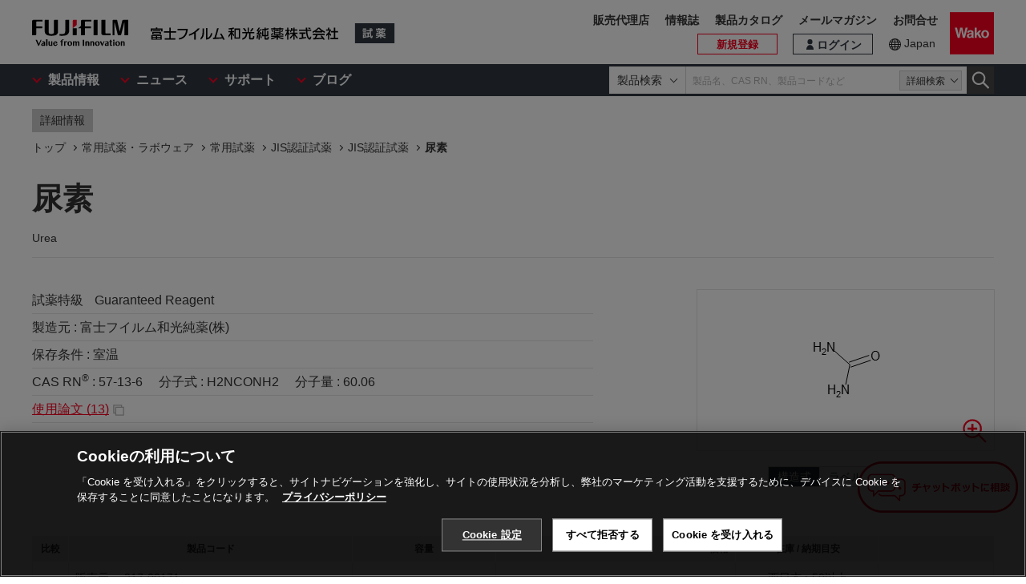

--- FILE ---
content_type: text/html;charset=UTF-8
request_url: https://labchem-wako.fujifilm.com/jp/product/detail/W01W0121-0017.html
body_size: 263280
content:
<!DOCTYPE html>
<html xmlns="http://www.w3.org/1999/xhtml"
	lang="ja">
<head>

	
	

<meta charset="UTF-8">
<meta name="description" content="「尿素」。富士フイルム和光純薬株式会社は、試験研究用試薬・抗体の製造販売および各種受託サービスを行っています。先端技術の研究から、ライフサイエンス関連、有機合成用や環境測定用試薬まで、幅広い分野で多種多様なニーズに応えています。">
<meta name="keywords" content="尿素,試薬,抗体,製造,販売,環境,クロマト,分析,遺伝子,免疫,組織化学,細胞生物,アミノ酸,ペプチド,タンパク,酵素,補酵素,基質,生化学,培養,微生物,動物実験,リムルス,無機化学,有機合成化学,消耗品,器材">

<meta http-equiv="X-UA-Compatible" content="IE=edge">
<meta name="format-detection" content="telephone=no">
<meta name="viewport" content="width=device-width">








<meta property="og:locale" content="ja_JP">



<meta property="og:type" content="article">





<meta property="og:site_name" content="試薬-富士フイルム和光純薬">








<meta property="og:title" content="57-13-6・尿素・Urea・217-00171・215-00172・213-00173・219-00175【詳細情報】｜【常用試薬・ラボウェア】｜試薬-富士フイルム和光純薬">



<meta property="og:url" content="https://labchem-wako.fujifilm.com/jp/product/detail/W01W0121-0017.html">
<meta property="og:description" content="「尿素」。富士フイルム和光純薬株式会社は、試験研究用試薬・抗体の製造販売および各種受託サービスを行っています。先端技術の研究から、ライフサイエンス関連、有機合成用や環境測定用試薬まで、幅広い分野で多種多様なニーズに応えています。">
<meta property="og:image" content="https://labchem-wako.fujifilm.com/jp/img/ogimage.png">
<meta name="twitter:card" content="summary">





<meta name="twitter:title" content="57-13-6・尿素・Urea・217-00171・215-00172・213-00173・219-00175【詳細情報】｜【常用試薬・ラボウェア】｜試薬-富士フイルム和光純薬">



<meta name="twitter:description" content="「尿素」。富士フイルム和光純薬株式会社は、試験研究用試薬・抗体の製造販売および各種受託サービスを行っています。先端技術の研究から、ライフサイエンス関連、有機合成用や環境測定用試薬まで、幅広い分野で多種多様なニーズに応えています。">
<meta name="twitter:image" content="https://labchem-wako.fujifilm.com/jp/twittercard.png">
<meta name="twitter:url" content="https://labchem-wako.fujifilm.com/jp/product/detail/W01W0121-0017.html">









<title>57-13-6・尿素・Urea・217-00171・215-00172・213-00173・219-00175【詳細情報】｜【常用試薬・ラボウェア】｜試薬-富士フイルム和光純薬</title>







<link rel="shortcut icon" type="image/vnd.microsoft.ico" href="/jp/img/favicon/favicon.ico">
<link rel="apple-touch-icon" href="/jp/img/favicon/apple-touch-icon-60x60.png">
<link rel="apple-touch-icon" sizes="120x120" href="/jp/img/favicon/apple-touch-icon-120x120.png">
<link rel="apple-touch-icon" sizes="152x152" href="/jp/img/favicon/apple-touch-icon-152x152.png">
<link rel="stylesheet" href="/jp/css/common.css?ver=250621" class="cmn-css">
<link rel="stylesheet" href="/jp/css/pc.css?ver=250621" class="pc-css">
<link rel="stylesheet" href="/jp/css/ffwk.css" class="">











<link rel="canonical" href="/jp/product/detail/W01W0121-0017.html">
<link rel="alternate" href="/" hreflang="x-default" />

<link rel="alternate" href="/jp/product/detail/W01W0121-0017.html" hreflang="ja" />









<script src="/jp/js/jquery.min.js" type="text/javascript"></script>
<script src="/jp/js/jquery.cookie.js" type="text/javascript"></script>
<script src="/jp/js/jquery.matchHeight.js" type="text/javascript"></script>
<script src="/jp/js/slick.min.js" type="text/javascript"></script>
<script src="/jp/js/vue.min.js" type="text/javascript"></script>

<input id="contextpath" type="hidden" value=""/><input id="regionpath" type="hidden" value="jp"/>



	<script>
		$(function() {
			initProductDetail();
		});
	</script>
	
	
	





<script type="text/javascript" src="https://cdn.cookielaw.org/consent/0192d16c-0aa7-7a91-8aa6-f577f9cdb9cb/OtAutoBlock.js" ></script>
<script src="https://cdn.cookielaw.org/scripttemplates/otSDKStub.js" data-document-language="true" type="text/javascript" charset="UTF-8" data-domain-script="0192d16c-0aa7-7a91-8aa6-f577f9cdb9cb" ></script>
<script type="text/javascript">
function OptanonWrapper() { }
</script>





<!-- Google Tag Manager -->
<script>(function(w,d,s,l,i){w[l]=w[l]||[];w[l].push({'gtm.start':
new Date().getTime(),event:'gtm.js'});var f=d.getElementsByTagName(s)[0],
j=d.createElement(s),dl=l!='dataLayer'?'&l='+l:'';j.async=true;j.src=
'https://www.googletagmanager.com/gtm.js?id='+i+dl;f.parentNode.insertBefore(j,f);
})(window,document,'script','dataLayer','GTM-PRKP39P');</script>
<!-- End Google Tag Manager -->
<script src="/jp/js/common.js?ver=250621" type="text/javascript"></script>

<script src="/jp/js/app.js?ver=250621" type="text/javascript"></script>
<script src="/jp/js/app-settings.js?ver=250621" type="text/javascript"></script>
<script src="/jp/js/app-messages.js?ver=250621" type="text/javascript"></script>

</head>
<body>
	
	
		<!-- Google Tag Manager (noscript) -->
		<noscript>
			<iframe src="https://www.googletagmanager.com/ns.html?id=GTM-PRKP39P"
				height="0" width="0" style="display: none; visibility: hidden"></iframe>
		</noscript>
		<!-- End Google Tag Manager (noscript) -->
	

	
		<div class="wrap-all">

			
			
		<div class="old-ie-box">
			<div class="modal-box">
				<div class="modal-base">
					<div class="mdl-wrap">
						<div class="inner">
							<div class="mdl-cont">
								<p>
								
									
当サイトは、ご利用されているブラウザでは適切に表示されない場合がございます。<br>最新のブラウザに更新いただくことを推奨いたします。
									
									
								</p>
								
							</div>
						</div>
					</div>
				</div>
			</div>
		</div>
	

			
			
		<header class="header-wrap">
		<div class="head-area">
			<div class="inner">
				<div class="logo-box">
					<div class="logos">
						<span class="ff-logo"><img src="/jp/img/ff-logo.svg"
							alt="FUJIFILM"></span> <a href="/jp/" class="ffwk-logo"><span
							class="ffwk"><img src="/jp/img/ffwk_logo.svg"
								alt="富士フイルム和光純薬株式会社"></span><span class="lc"><img
								src="/jp/img/lc_logo.svg" alt="試薬"></span></a>
					</div>
				</div>
				<div class="menu-box">
					<ul>
						
						<li class="search"><a href="" id="PC_SRC"></a></li>
						<li class="favorite"><a href="/jp/mem/favorite"><span>お気に入り</span></a></li>
						<li class="wako-logo"><a href="/jp/"><img src="/jp/img/wk_logo.svg" alt="Wako"></a></li>
						<li class="spmenu"><a href="" id="SP_MENU"><span><i></i><i></i><i></i></span></a></li>
					</ul>
				</div>
			</div>
		</div>

		<div id="SP_MENU_BOX">
			<div class="main-area">
				<div class="inner">
					<div class="main-menu-box">
						<ul class="smenu-list">
							<li class="smenu-pin">
								<span>製品情報</span>
							</li>
							<li class="smenu-pin">
								<span>ニュース</span>
							</li>
							<li class="smenu-pin">
								<span>サポート</span>
							</li>
							<li class="smenu-pin">
								<span>ブログ</span>
							</li>
						</ul>
					</div>
					
						<div class="search-box reg-jp" id="PC_SRC_BOX">
							<div class="src-area">
								<div class="src-select-box">
									<select class="src-select-opt">
										<option value="製品検索" selected>製品検索</option>
										<option value="記事検索">記事検索</option>
									</select>
									<fieldset class="form-search prod">
										<span class="search-block"> <label
											class="select-search-tx"> <input type="text"
												name="search" id="search_box" value="" placeholder="製品名、CAS RN、製品コードなど"
												autocomplete="off" ref="word" v-on:focus="showSuggest"
												v-on:blur="hideSuggest"> <!-- suggest ←v-model指定に注目 -->
										</label> <span class="src-pin">詳細検索</span>
										</span> <label class="select-search-btn"><input type="button"
											class="" value="検索"></label>
									</fieldset>
									<fieldset class="form-search art">
										<span class="search-block">
											<label class="select-search-tx">
												<input type="text" name="search" id="search_box_art" value="" placeholder="キーワードを入力">
											</label>
										</span>
										<label class="select-search-btn"><input type="button" class="" value="検索"></label>
									</fieldset>
									<div class="candidate-list">
										<div class="candidate-in">
											<!-- suggest ここから -->
											<word-suggest-component v-bind:data="suggestData"
												v-on:click-word="clickWord"></word-suggest-component>
											<content-suggest-component v-bind:data="suggestData"></content-suggest-component>
											<!-- suggest ここまで -->
										</div>
									</div>
									<!-- /.candidate-list -->
								</div>
							</div>
							<div class="src-box">
								<!-- 詳細検索 -->
							</div>
						</div>
					
					<div class="head-area-pc">
						<div class="in">
							<div class="mem-link" style="display:none">
								<div class="login"><a href="/jp/sso/login"><span>ログイン</span></a></div>
								<div class="h-signup"><a href="/jp/mem/usr/regist/sendmail"><span>新規登録</span></a></div>
							</div><!-- /.mem-link -->
							<div id="login_menu" class="login-usr smenu-pin">
							</div>
							<div class="country-box">
								<div class="in">
									<div class="current-country">
										<a href="/jp/region.html">Japan</a>
									</div>
									<!--
									<div class="swich">
										<ul>
											<li><span>JP</span></li>
											<li><a href="/jp_en/">EN</a></li>
										</ul>
									</div>
									 -->
								</div>
							</div>
							<div class="sub-menu-box">
								<ul>
									<li class="agent"><a href="https://www.fujifilm.com/ffwk/ja/about/partners" target="_blank">販売代理店</a></li>
									<li><a href="/jp/journal/index.html">情報誌</a></li>
									<li><a href="/jp/category/synthesis/catalog/index.html">製品カタログ</a></li>
									<li><a href="/jp/newsletter/signup.html">メールマガジン</a></li>
									<li><a href="/jp/question/index.html">お問合せ</a></li>
								</ul>
							</div>
						</div>
					</div>
				</div>
			</div>
		</div>

		<div class="header-modal-box off" id="HEADER_MODAL">
			<div class="header-modal">
				<div class="header-modal-tx">
					<p class="add-cart off">カートに追加しました</p>
					<p class="add-comparison off">比較表に追加しました</p>
				</div>
			</div>
		</div>
		<!-- /.header-modal-box -->
		
			
			<div class="comparison-view"
		style="display: none;">
		<div class="inner">
			<a href="/jp/product/detail/comparison.html" target="_blank"><span>比較表を見る</span><i></i></a>
		</div>
	</div>
		
	</header>
	

			<div class="main-wrap" id="GSSCPDDT01">
				<div class="top-wrap">

					<div class="breadcrumb-wrap">
						<div class="inner">
							<div class="breadcrumb">
								<div class="label-box">
									<span class="lb">詳細情報</span>
								</div>
								
									
										
											
												
													
														
															
																<ol>
																	<li><a href="/jp/index.html"><span>トップ</span></a></li>
																	
																		<li><a
																			href="/jp/category/fine_chemicals/index.html"><span>常用試薬・ラボウェア</span></a></li>
																	
																	
																		<li><a
																			href="/jp/category/fine_chemicals/use_regularly/index.html"><span>常用試薬</span></a></li>
																	
																	
																		
																			<li><a
																				href="/jp/category/fine_chemicals/use_regularly/japan_eseIndustrial_standards/index.html"><span>JIS認証試薬</span></a></li>
																		
																	
																	<li><a
																		href="/jp/category/00640.html"><span>JIS認証試薬</span></a></li>
																	
																		
																			
																				<li><a href="" class="disabled"><span>尿素</span></a></li>
																			
																			
																		
																	
																</ol>
															
														
													
												
											
										
									
								
							</div>
						</div>
					</div>
				</div>
				<!-- /.top-wrap -->

				<article class="contents-wrap">

					
		<div class="title-wrap">
			<div class="inner">
				<div class="ttl-box">
					<h1 class="ttl">
						
						
							
								
									尿素
									
									
										<q>Urea</q>
									
								

								
								

							
						
					</h1>
				</div>
				<!-- ./	ttl-box -->
			</div>
			<!-- ./	inner -->
		</div>
		<!-- /.title-wrap -->

		<div class="ol-wrap">
			<div class="inner">
				<div class="sec-cont">
					<div class="product-set">
						
						
							
								
									<dl>
										<dt>試薬特級</dt>
										
										
											<dd>
												<q>Guaranteed Reagent</q>
											</dd>
										
									</dl>
								
								
								
							
						
						
						
							
						

						
						
							
								
									<dl>
										<dt >製造元 : </dt>
										<dd >富士フイルム和光純薬(株)</dd>
									</dl>
								
							
						
						
						
							
								
									<dl>
										<dt >保存条件 : </dt>
										<dd >室温</dd>
									</dl>
								
							
						

						
						
							
								
									<dl>
										
										
											<dt >CAS RN<sup>&reg;</sup> : </dt>
											<dd >57-13-6</dd>
										

										
										
											<dt >分子式 : </dt>
											<dd >H2NCONH2</dd>
										

										
										
											<dt >分子量 : </dt>
											<dd >60.06</dd>
										
									</dl>
								
							
						

						

						
						

						
						

						
						

						
 						
							<div class="dissertation-box">
								<a href="https://www.ncbi.nlm.nih.gov/pmc/?term=%22Wako%22+AND+(%22217-00171%22+OR+%22215-00172%22+OR+%22213-00173%22+OR+%22219-00175%22)" target="_blank" class="link-blank is-s tr-tip">
									<div class="dissertation">
										<span class="ttl">使用論文 (</span><span class="num">13</span>)
									</div>
									<div class="frame-tip"><span class="tx">PubMed Central<sup>&reg;</sup> search</span></div>
								</a>
							</div>

						
					</div>

					
					<div class="images-box">
						<div class="tab-wrap">
							<ul class="tab-list">
								<li id="kouzouimg" class="current">
									 
										
											
												<div class="sl">
													<img src="/sc/01/57-13-6.png">
													<div class="zoom-btn modal-pin" data-id="MDL_1"></div>
												</div>
												<div class="overlay-box" id="MDL_1">
													<div class="modal-box">
														<div class="modal-base">
															<div class="mdl-wrap">
																<span class="close-btn2"></span>
																<div class="mdl-cont">
																	<figure class="mdl-img">
																		<img src="/sc/01/57-13-6.png">
																	</figure>
																</div>
																<div class="mdl-foot">
																	<span class="close-btn">閉じる</span>
																</div>
															</div>
														</div>
													</div>
												</div>
												<!-- /.overlay-box -->
											
										
									
								</li>

								
								<li id="labelimg">
										
										<div class="slider-lists" id="PRODUCT_LABEL_SLIDER">
											
												
													
														<div class="sl">
															<img src="/sc/05/217-00171.png">
															<div class="zoom-btn modal-pin"
																data-id="MDL_L1"></div>
														</div>
													
												
											
												
													
														<div class="sl">
															<img src="/sc/05/215-00172.png">
															<div class="zoom-btn modal-pin"
																data-id="MDL_L2"></div>
														</div>
													
												
											
												
													
														<div class="sl">
															<img src="/sc/05/213-00173.png">
															<div class="zoom-btn modal-pin"
																data-id="MDL_L3"></div>
														</div>
													
												
											
												
													
														<div class="sl">
															<img src="/sc/05/219-00175.png">
															<div class="zoom-btn modal-pin"
																data-id="MDL_L4"></div>
														</div>
													
												
											
										</div>
									 
										
										
											
												
													<div class="overlay-box" id="MDL_L1">
														<div class="modal-box">
															<div class="modal-base">
																<div class="mdl-wrap">
																	<span class="close-btn2"></span>
																	<div class="mdl-cont">
																		<figure class="mdl-img">
																			<img src="/sc/05/217-00171.png">
																		</figure>
																	</div>
																	<div class="mdl-foot">
																		<span class="close-btn">閉じる</span>
																	</div>
																</div>
															</div>
														</div>
													</div>
													<!-- /.overlay-box -->
												
											
										
											
												
													<div class="overlay-box" id="MDL_L2">
														<div class="modal-box">
															<div class="modal-base">
																<div class="mdl-wrap">
																	<span class="close-btn2"></span>
																	<div class="mdl-cont">
																		<figure class="mdl-img">
																			<img src="/sc/05/215-00172.png">
																		</figure>
																	</div>
																	<div class="mdl-foot">
																		<span class="close-btn">閉じる</span>
																	</div>
																</div>
															</div>
														</div>
													</div>
													<!-- /.overlay-box -->
												
											
										
											
												
													<div class="overlay-box" id="MDL_L3">
														<div class="modal-box">
															<div class="modal-base">
																<div class="mdl-wrap">
																	<span class="close-btn2"></span>
																	<div class="mdl-cont">
																		<figure class="mdl-img">
																			<img src="/sc/05/213-00173.png">
																		</figure>
																	</div>
																	<div class="mdl-foot">
																		<span class="close-btn">閉じる</span>
																	</div>
																</div>
															</div>
														</div>
													</div>
													<!-- /.overlay-box -->
												
											
										
											
												
													<div class="overlay-box" id="MDL_L4">
														<div class="modal-box">
															<div class="modal-base">
																<div class="mdl-wrap">
																	<span class="close-btn2"></span>
																	<div class="mdl-cont">
																		<figure class="mdl-img">
																			<img src="/sc/05/219-00175.png">
																		</figure>
																	</div>
																	<div class="mdl-foot">
																		<span class="close-btn">閉じる</span>
																	</div>
																</div>
															</div>
														</div>
													</div>
													<!-- /.overlay-box -->
												
											
										
									</li>


								
								<li id="packimg">
										
										<div class="slider-lists" id="PRODUCT_PACK_SLIDER">
											
												
													
														<div class="sl">
															<img src="/sc/06/217-00171.jpg">
															<div class="zoom-btn modal-pin"
																data-id="MDL_N1"></div>
														</div>
													
												
											
												
													
														<div class="sl">
															<img src="/sc/06/215-00172.jpg">
															<div class="zoom-btn modal-pin"
																data-id="MDL_N2"></div>
														</div>
													
												
											
												
													
														<div class="sl">
															<img src="/sc/06/213-00173.jpg">
															<div class="zoom-btn modal-pin"
																data-id="MDL_N3"></div>
														</div>
													
												
											
												
													
														<div class="sl">
															<img src="/sc/06/219-00175.jpg">
															<div class="zoom-btn modal-pin"
																data-id="MDL_N4"></div>
														</div>
													
												
											
										</div>
									 
										
										
											
												
													<div class="overlay-box" id="MDL_N1">
														<div class="modal-box">
															<div class="modal-base">
																<div class="mdl-wrap">
																	<span class="close-btn2"></span>
																	<div class="mdl-cont">
																		<figure class="mdl-img">
																			<img src="/sc/06/217-00171.jpg">
																		</figure>
																	</div>
																	<div class="mdl-foot">
																		<span class="close-btn">閉じる</span>
																	</div>
																</div>
															</div>
														</div>
													</div>
													<!-- /.overlay-box -->
												
											
										
											
												
													<div class="overlay-box" id="MDL_N2">
														<div class="modal-box">
															<div class="modal-base">
																<div class="mdl-wrap">
																	<span class="close-btn2"></span>
																	<div class="mdl-cont">
																		<figure class="mdl-img">
																			<img src="/sc/06/215-00172.jpg">
																		</figure>
																	</div>
																	<div class="mdl-foot">
																		<span class="close-btn">閉じる</span>
																	</div>
																</div>
															</div>
														</div>
													</div>
													<!-- /.overlay-box -->
												
											
										
											
												
													<div class="overlay-box" id="MDL_N3">
														<div class="modal-box">
															<div class="modal-base">
																<div class="mdl-wrap">
																	<span class="close-btn2"></span>
																	<div class="mdl-cont">
																		<figure class="mdl-img">
																			<img src="/sc/06/213-00173.jpg">
																		</figure>
																	</div>
																	<div class="mdl-foot">
																		<span class="close-btn">閉じる</span>
																	</div>
																</div>
															</div>
														</div>
													</div>
													<!-- /.overlay-box -->
												
											
										
											
												
													<div class="overlay-box" id="MDL_N4">
														<div class="modal-box">
															<div class="modal-base">
																<div class="mdl-wrap">
																	<span class="close-btn2"></span>
																	<div class="mdl-cont">
																		<figure class="mdl-img">
																			<img src="/sc/06/219-00175.jpg">
																		</figure>
																	</div>
																	<div class="mdl-foot">
																		<span class="close-btn">閉じる</span>
																	</div>
																</div>
															</div>
														</div>
													</div>
													<!-- /.overlay-box -->
												
											
										
									</li>
							</ul>
							
							<ul class="tab-btn">
								<li id="kouzoubtn"><span>構造式</span></li>
								<li id="labelbtn"><span>ラベル</span></li>
								<li id="packbtn"><span>荷姿</span></li>
							</ul>
						</div>
					</div>

					
					

						<div class="sds-box">
							<dl class="doc2-list">
								<dt >SDS</dt>
								<dd>
									<ul>
										
											
												<li><a target="_blank"
													href="/sds/W01W0121-0017JGHEJP.pdf">JP</a></li>
											
										
											
												<li><a target="_blank"
													href="/sds/W01W0121-0017JGHEEN.pdf">EN</a></li>
											
										
									</ul>
								</dd>
							</dl>
						</div>
					
				</div>
				<!-- /.sec-cont -->
			</div>
		</div>
	

					<!-- /.ol-wrap -->

					<div class="cnt-wrap">
						<div class="inner">
							
							
		<section id="basic" class="cont-area">
			<div class="sec-cont">
				<div class="product-list-detail">
					
						<!--productDetailListFlag 0:一覧画面／1:詳細画面  -->
						
							<table class="product-tbl">
		<thead>
			<tr>
				<th class="product-tbl1 product-comp">
					<div class="product-tbl-in">比較</div>
				</th>
				<th class="product-tbl2 product-code">
					<div class="product-tbl-in">製品コード</div>
				</th>
				<th class="product-tbl3 product-size">
					<div class="product-tbl-in">容量</div>
				</th>
				<th class="product-tbl4 product-price">
					<div class="product-tbl-in">価格</div>
				</th>
				<th class="product-tbl5 product-inv">
					<div class="product-tbl-in">
						
						在庫 / 納期目安
					</div>
				</th>
				
					
						<th class="product-tbl6 product-doc">
							<div class="product-tbl-in">
								
							</div>
						</th>
						
							
							
							
							
								
							
						
					
					
				
			</tr>
		</thead>

		<tbody>
			
				
				
					<tr>

						
						<td class="product-tbl1 product-comp">
							<div class="product-tbl-in">
								<label class="check-tip"><input type="checkbox"
									name="productComparisonCheck_Details_00068164_30"
									id="input_chk"
									value="00068164_30" />
									<span></span></label>
							</div>
						</td>
						
						<td class="product-tbl2 product-code">
							<div class="product-tbl-in">
								<div class="lb-code">
									<dl>
										
										
											
												<dt >販売元</dt>
												<dd >217-00171</dd>
											
										
										
										
										
										
											
												
													<dt >JAN</dt>
													
													<dd >4987481346758</dd>
												
											
										
									</dl>
								</div>

								
								
									
										
											
											
										
									
								
							</div>
						</td>

						
						<td class="product-tbl3 product-size">
							<div class="product-tbl-in">
								
									
										5kg
									
								
							</div>
						</td>

						
						<td class="product-tbl4 product-price">
							<div class="product-tbl-in">
								
								
		<dl>
			
			
				
				
				
					
					
					
					
						<dt>希望納入価格</dt>
						<dd> 9,600 円</dd>
					
				
			
			
			

			
			
			
		</dl>
	
							</div>
						</td>

						
						<td class="product-tbl5 product-inv">
							<div class="product-tbl-in">
								
								
		
			
			
				
				
				
					
					
						

		
		

		
		
			
			
		
			
			
			
			
				<dl>
					
					
						<dt >西日本 : </dt>
						<dd>
							
							
							
							50以上
							
							
							
							
							
							
						</dd>
					
					
					
						<dt >東日本 : </dt>
						<dd>
							
							
							
							50以上
							
							
							
							
							
							
						</dd>
					
				</dl>
			
		
	
		
	
					
					
					
				
			
			
			
		
	
							</div>
						</td>

						
						
							<td class="product-tbl6 product-doc">
								<div class="product-tbl-in">
									<ul>
										
										
										
											
												
													<li><a
														href="/jp/product/search/coa.html?wkfcode=217-00171"
														target="_blank">検査成績書</a></li>
												
											
										
										
										
										
											
												
											
										
									</ul>
								</div>
							</td>
						

						
						
							
							
							
							
								
								
							
						
					</tr>
				
			
				
				
					<tr>

						
						<td class="product-tbl1 product-comp">
							<div class="product-tbl-in">
								<label class="check-tip"><input type="checkbox"
									name="productComparisonCheck_Details_00068164_10"
									id="input_chk"
									value="00068164_10" />
									<span></span></label>
							</div>
						</td>
						
						<td class="product-tbl2 product-code">
							<div class="product-tbl-in">
								<div class="lb-code">
									<dl>
										
										
											
												<dt >販売元</dt>
												<dd >215-00172</dd>
											
										
										
										
										
										
											
												
													<dt >JAN</dt>
													
													<dd >4987481368408</dd>
												
											
										
									</dl>
								</div>

								
								
									
										
											
											
												<div class="mark-jis">
													<p class="img-box">
														<img src="/jp/img/jis.png"
															alt="JIS JQA" />
													</p>
													<ul>
														<li >JQ0506018</li>
														<li >O</li>
														<li >8731</li>
													</ul>
												</div>
												<!-- /mark-jis -->
											
										
									
								
							</div>
						</td>

						
						<td class="product-tbl3 product-size">
							<div class="product-tbl-in">
								
									
										25g
									
								
							</div>
						</td>

						
						<td class="product-tbl4 product-price">
							<div class="product-tbl-in">
								
								
		<dl>
			
			
				
				
				
					
					
					
					
						<dt>希望納入価格</dt>
						<dd> 1,700 円</dd>
					
				
			
			
			

			
			
			
		</dl>
	
							</div>
						</td>

						
						<td class="product-tbl5 product-inv">
							<div class="product-tbl-in">
								
								
		
			
			
				
				
				
					
					
						

		
		

		
		
			
			
		
			
			
			
			
				<dl>
					
					
						<dt >西日本 : </dt>
						<dd>
							
							
							
							
							
							20以上
							
							
							
							
						</dd>
					
					
					
						<dt >東日本 : </dt>
						<dd>
							
							
							
							
							
							20以上
							
							
							
							
						</dd>
					
				</dl>
			
		
	
		
	
					
					
					
				
			
			
			
		
	
							</div>
						</td>

						
						
							<td class="product-tbl6 product-doc">
								<div class="product-tbl-in">
									<ul>
										
										
										
											
												
													<li><a
														href="/jp/product/search/coa.html?wkfcode=215-00172"
														target="_blank">検査成績書</a></li>
												
											
										
										
										
										
											
												
											
										
									</ul>
								</div>
							</td>
						

						
						
							
							
							
							
								
								
							
						
					</tr>
				
			
				
				
					<tr>

						
						<td class="product-tbl1 product-comp">
							<div class="product-tbl-in">
								<label class="check-tip"><input type="checkbox"
									name="productComparisonCheck_Details_00068164_40"
									id="input_chk"
									value="00068164_40" />
									<span></span></label>
							</div>
						</td>
						
						<td class="product-tbl2 product-code">
							<div class="product-tbl-in">
								<div class="lb-code">
									<dl>
										
										
											
												<dt >販売元</dt>
												<dd >213-00173</dd>
											
										
										
										
										
										
											
												
													<dt >JAN</dt>
													
													<dd >4987481433045</dd>
												
											
										
									</dl>
								</div>

								
								
									
										
											
											
												<div class="mark-jis">
													<p class="img-box">
														<img src="/jp/img/jis.png"
															alt="JIS JQA" />
													</p>
													<ul>
														<li >JQ0506018</li>
														<li >O</li>
														<li >8731</li>
													</ul>
												</div>
												<!-- /mark-jis -->
											
										
									
								
							</div>
						</td>

						
						<td class="product-tbl3 product-size">
							<div class="product-tbl-in">
								
									
										100g
									
								
							</div>
						</td>

						
						<td class="product-tbl4 product-price">
							<div class="product-tbl-in">
								
								
		<dl>
			
			
				
				
				
					
					
					
					
						<dt>希望納入価格</dt>
						<dd> 1,700 円</dd>
					
				
			
			
			

			
			
			
		</dl>
	
							</div>
						</td>

						
						<td class="product-tbl5 product-inv">
							<div class="product-tbl-in">
								
								
		
			
			
				
				
				
					
					
						

		
		

		
		
			
			
		
			
			
			
			
				<dl>
					
					
						<dt >西日本 : </dt>
						<dd>
							
							
							
							
							
							20以上
							
							
							
							
						</dd>
					
					
					
						<dt >東日本 : </dt>
						<dd>
							
							
							
							
							
							20以上
							
							
							
							
						</dd>
					
				</dl>
			
		
	
		
	
					
					
					
				
			
			
			
		
	
							</div>
						</td>

						
						
							<td class="product-tbl6 product-doc">
								<div class="product-tbl-in">
									<ul>
										
										
										
											
												
													<li><a
														href="/jp/product/search/coa.html?wkfcode=213-00173"
														target="_blank">検査成績書</a></li>
												
											
										
										
										
										
											
												
											
										
									</ul>
								</div>
							</td>
						

						
						
							
							
							
							
								
								
							
						
					</tr>
				
			
				
				
					<tr>

						
						<td class="product-tbl1 product-comp">
							<div class="product-tbl-in">
								<label class="check-tip"><input type="checkbox"
									name="productComparisonCheck_Details_00068164_20"
									id="input_chk"
									value="00068164_20" />
									<span></span></label>
							</div>
						</td>
						
						<td class="product-tbl2 product-code">
							<div class="product-tbl-in">
								<div class="lb-code">
									<dl>
										
										
											
												<dt >販売元</dt>
												<dd >219-00175</dd>
											
										
										
										
										
										
											
												
													<dt >JAN</dt>
													
													<dd >4987481346765</dd>
												
											
										
									</dl>
								</div>

								
								
									
										
											
											
												<div class="mark-jis">
													<p class="img-box">
														<img src="/jp/img/jis.png"
															alt="JIS JQA" />
													</p>
													<ul>
														<li >JQ0506018</li>
														<li >O</li>
														<li >8731</li>
													</ul>
												</div>
												<!-- /mark-jis -->
											
										
									
								
							</div>
						</td>

						
						<td class="product-tbl3 product-size">
							<div class="product-tbl-in">
								
									
										500g
									
								
							</div>
						</td>

						
						<td class="product-tbl4 product-price">
							<div class="product-tbl-in">
								
								
		<dl>
			
			
				
				
				
					
					
					
					
						<dt>希望納入価格</dt>
						<dd> 2,060 円</dd>
					
				
			
			
			

			
			
			
		</dl>
	
							</div>
						</td>

						
						<td class="product-tbl5 product-inv">
							<div class="product-tbl-in">
								
								
		
			
			
				
				
				
					
					
						

		
		

		
		
			
			
		
			
			
			
			
				<dl>
					
					
						<dt >西日本 : </dt>
						<dd>
							
							100以上
							
							
							
							
							
							
							
							
						</dd>
					
					
					
						<dt >東日本 : </dt>
						<dd>
							
							100以上
							
							
							
							
							
							
							
							
						</dd>
					
				</dl>
			
		
	
		
	
					
					
					
				
			
			
			
		
	
							</div>
						</td>

						
						
							<td class="product-tbl6 product-doc">
								<div class="product-tbl-in">
									<ul>
										
										
										
											
												
													<li><a
														href="/jp/product/search/coa.html?wkfcode=219-00175"
														target="_blank">検査成績書</a></li>
												
											
										
										
										
										
											
												
											
										
									</ul>
								</div>
							</td>
						

						
						
							
							
							
							
								
								
							
						
					</tr>
				
			
		</tbody>
	</table>
						
					

					<div class="clearfix note-col2-box">
						
						
							
								
									
								
							
						
						
						
						
						
					</div>
				</div>
				<div class="contact-box">
					<ul class="link-list ct">
						
						
						
						
							
								
									
									
									

									
									
									
								
							
						

						
						
						
							<li><a
								href="/jp/pg2341a1/inquiry/index.html" class="red-btn ar">カスタム製造のご相談</a></li>
						
					</ul>

					
					
					
				</div>

			</div>
		</section>
	
						</div>
					</div>
					
					<div class="nav-wrap">
						<div class="inner">
							<ul>
								<li><a href="#documents">ドキュメント</a></li>
								
									
										
											
										
									
								

								
									
										
											
												<li><a href="#app">アプリケーション</a></li>
											
										
									
								
								
									
										
											
											
											
										
									
								

								
									
										
											
										
									
								
								
									
										
											
										
									
								
								
									
										<li><a href="#overview">概要・使用例</a></li>
									
								
								

									<li><a href="#property">物性情報</a></li>
								
								
								<li><a href="#manufacturer">製造元情報</a></li>
								
									<li><a href="#alias">別名一覧</a></li>
								
								
									<li><a href="#samecas">同一CAS RN<sup>&reg;</sup> 一覧</a></li>
								
								
									<li><a href="#related">関連製品</a></li>
								
							</ul>
						</div>
					</div>
					<!-- /.nav-wrap -->

					<div class="cnt-wrap">
						<div class="inner">
							
							
		<section id="documents" class="cont-area">
			<div class="sec-ttl">
				<h2 class="ttl">ドキュメント</h2>
			</div>
			<div class="sec-cont">
				<div class="doc1-box">
					<ul class="doc1-list">
						
						
							
								
									
									

									
									
									
										
										
										
										
									
								
							
						
					</ul>
				</div>
				<div class="doc-wrapblock">
					
					

					
					
						<dl class="doc2-list doc-sds">
							<dt>
								<span>SDS</span>
								
								
								
							</dt>
							<dd>
								<ul>
									
										
											<li><a class="ic-pdf" target="_blank"
												href="/sds/W01W0121-0017JGHEJP.pdf">JP</a></li>
										
									
										
											<li><a class="ic-pdf" target="_blank"
												href="/sds/W01W0121-0017JGHEEN.pdf">EN</a></li>
										
									
								</ul>
							</dd>
						</dl>
					

					
					
						
							
								
									
									
									
										<dl class="doc2-list doc-spec">
											<dt>
												<span>製品規格書</span>
											</dt>
											<dd>
												<ul>
													

														<li><a
															href="/jp/product/spec_21-0017.pdf?jeAttribute=J"
															target="_blank">JP</a></li>
													
													<li><a
														href="/jp/product/spec_21-0017.pdf?jeAttribute=E"
														target="_blank">EN</a></li>
												</ul>
											</dd>
										</dl>
									
								
							
						
					


					
					
						<dl class="doc2-list doc-add" id="tenpu">
							<dt>
								<span>添付文書</span>
							</dt>
							<dd>
								<ul>
									
										
											
												
													
														
													
												
											
										
									
										
											
												
													
														
													
												
											
										
									
										
											
												
													
														
													
												
											
										
									
										
											
												
													
														
													
												
											
										
									
								</ul>
							</dd>
						</dl>
					

					
					
						<dl class="doc2-list doc-spdata" id="spectrum">
							<dt>
								<span>スペクトルデータ</span>
							</dt>
							<dd>
								<ul>
									
										
									
								</ul>
							</dd>
						</dl>
					

					<div class="doc-listset">
						
						
							<dl class="doc2-list doc-insp" id="coa">
								<dt>
									<span>検査成績書</span>
								</dt>
								<dd>
									<ul>
										
											
												
													
														
														
															
																
																	<li><a target="_blank"
																		href="/jp/product/search/coa.html?wkfcode=217-00171">
																			5kg
																	</a></li>
																
															
														
													
												
											
										
											
												
													
														
														
															
																
																	<li><a target="_blank"
																		href="/jp/product/search/coa.html?wkfcode=215-00172">
																			25g
																	</a></li>
																
															
														
													
												
											
										
											
												
													
														
														
															
																
																	<li><a target="_blank"
																		href="/jp/product/search/coa.html?wkfcode=213-00173">
																			100g
																	</a></li>
																
															
														
													
												
											
										
											
												
													
														
														
															
																
																	<li><a target="_blank"
																		href="/jp/product/search/coa.html?wkfcode=219-00175">
																			500g
																	</a></li>
																
															
														
													
												
											
										
									</ul>
								</dd>
							</dl>
						
						
						
							<dl class="doc2-list doc-calib" id="kousei">
								<dt>
									<span>校正証明書</span>
								</dt>
								<dd>
									<ul>
										
											
												
													
														
														
															
																
															
														
													
												
											
										
											
												
													
														
														
															
																
															
														
													
												
											
										
											
												
													
														
														
															
																
															
														
													
												
											
										
											
												
													
														
														
															
																
															
														
													
												
											
										
									</ul>
								</dd>
							</dl>
						

						
						
							<dl class="doc2-list doc-calib" id="analysis">
								<dt>
									<span>分析チャート</span>
								</dt>
								<dd>
									<ul>
										
											
												
													
														
														
															
																
															
														
													
												
											
										
											
												
													
														
														
															
																
															
														
													
												
											
										
											
												
													
														
														
															
																
															
														
													
												
											
										
											
												
													
														
														
															
																
															
														
													
												
											
										
									</ul>
								</dd>
							</dl>
						


						
						
							
								<dl class="doc2-list doc-spec">
									<dt>
										<span>由来・原産証明書</span>
									</dt>
									<dd>
										<ul>
											
												<li><a target="_blank"
													href="/jp/product/search/originCertificate.html?oyaCd=21-0017&amp;languageKbn=JP">
														JP
												</a></li>
											
											
												<li><a target="_blank"
													href="/jp/product/search/originCertificate.html?oyaCd=21-0017&amp;languageKbn=EN">
														EN
												</a></li>
											
										</ul>
									</dd>
								</dl>
							
						
					</div>
				</div>
				<!-- /.doc-wrapblock -->
				
				
			</div>
		</section>
	
							
							
		
			
				
					
				
			
		
	
							
							
		
			
				
					

						<section id="app" class="cont-area">
							<div class="sec-ttl">
								<h2 class="ttl">アプリケーション</h2>
							</div>
							<div class="sec-cont">
								

								

								
							</div>
							
								
									
										
									
								
							
						</section>
					
				
			
		
	
							
							
		
			
				
					
					

					
				
			
		
	
							
							
		
	
							
							
		
			
				
					
				
			
		
	
							
							
		
			
				
					<section id="overview" class="cont-area">
						<div class="sec-ttl">
							<h2 class="ttl">概要・使用例</h2>
						</div>
						<div class="sec-cont">
							<table class="simple-tb">
								
								
									
										
											
												<tr>
													<th>概要</th>
													<td>JIS K8731特級に適合する。</td>
												</tr>
											
										
									
								
								
								
								
								
								
								
								
								
									
										
											
												<tr>
													<th>用途</th>
													<td>汎用試薬、有機合成原料。</td>
												</tr>
											
										
									
								
								
								
								
								
									
										
											
												<tr>
													<th>使用例</th>
													<td>有機合成:和光試薬時報Vol.62 No.1,p.25(1994)。</td>
												</tr>
											
										
									
								
								
								
									
										
											
												<tr>
													<th>使用上の注意</th>
													<td>やや潮解性がある。</td>
												</tr>
											
										
									
								
							</table>
						</div>
					</section>
				
			
		
	
							
							
		
			
				<section id="property" class="cont-area">
					<div class="sec-ttl">
						<h2 class="ttl">物性情報</h2>
					</div>
					<div class="sec-cont">
						<table class="simple-tb">
							
								
								
									
										
											
												<tr>
													<th>外観</th>
													<td>白色, 結晶～結晶性粉末</td>
												</tr>
											
										
									
								
								
								
								
								
								
								
								
								
								
								
									
										
											
												<tr>
													<th>溶解性</th>
													<td>水及びエタノール(99.5)にやや溶けやすく、ジエチルエーテルにほとんど溶けない。<span
														class="tbl-att-tx">「溶解性情報」は、最適溶媒が記載されていない場合がございます。</span></td>
												</tr>
											
										
									
								
								
								
								
								
								
								
								
								
								
								
							
							
								
								
								
								
									
										
											
												<tr>
													<th>融点</th>
													<td>132〜136℃</td>
												</tr>
											
										
									
								
								
								
								
								
								
								
								
								
								
								
								
								
								
								
									
										
											
												<tr>
													<th>比重</th>
													<td>1.335</td>
												</tr>
											
										
									
								
								
								
								
								
							
							
								
								
								
								
								
								
								
								
									
										
											
												<tr>
													<th>純度</th>
													<td>99.0+% (NH2CONH2) (mass/mass) (Titration)</td>
												</tr>
											
										
									
								
							
						</table>
						<div class="sec-btm-box">
							<p class="sec-btm-tx">「物性情報」は参考情報でございます。規格値を除き、この製品の性能を保証するものではございません。<br>本製品の品質及び性能については、本品の製品規格書をご確認ください。<br>なお目的のご研究に対しましては、予備検討を行う事をお勧めします。</p>
						</div>
					</div>
				</section>
			
		
	
							
							
		
			
		
	
							
							
		<section id="manufacturer" class="cont-area">
			<div class="sec-ttl">
				<h2 class="ttl">製造元情報</h2>
			</div>
			<div class="sec-cont">
				<ul class="doc1-list ct sp-2col">
					
					
						
							
								
							
						
					
					
					
						
							
								
							
						
					
					
					
						
							
								
							
						
					
					
					
						
							
								
							
						
					
				</ul>
			</div>
		</section>
	
							
							
		
			
				<section id="alias" class="cont-area">
					<div class="sec-ttl">
						<h2 class="ttl">別名一覧</h2>
					</div>
					<div class="sec-cont">
						<ul class="sec-li">
							
								
								
							
						</ul>
					</div>
				</section>
			
		
	
							
							
		
			<section id="samecas" class="cont-area">
				<div class="sec-ttl">
					<h2 class="ttl">
						<a
							href="/jp/product/result/product.html?fw=casrn:57-13-6">同一CAS RN<sup>&reg;</sup> 一覧</a>
					</h2>
				</div>
			</section>
		
	
							
							
		<section id="related" class="cont-area">
			
				<div class="sec-ttl">
					<h2 class="ttl">関連製品</h2>
				</div>
				<div class="sec-cont">
					
					
						
							
								
									<div class="sec-box lineup">
										<h3 class="sttl">製品ラインアップ</h3>
										<div class="nav-manual">
											
												
													
														<ul class="sec-li">
															
																<li><a
																	href="/jp/category/00640.html">JIS認証試薬</a></li>
															
														</ul>
													
												
											
										</div>
									</div>
								
							
						
					
					
					
						
							
								<div class="sec-box pdlist">
									<h3 class="sttl">製品一覧</h3>
									<table class="sec-tb">
										<thead>
											<tr>
												<th colspan="2">製品名</th>
											</tr>
										</thead>
										<tbody>
											
												
												
													
														
															
																
																	<tr>
																		<td> 
																				<a
																					href="/jp/product/detail/W01W0101-0025.html">
																					<span class="name">酢酸</span>
																				</a>
																			</td>
																		<td>試薬特級</td>
																	</tr>
																
															
														
													
												
											
												
												
													
														
															
																
																	<tr>
																		<td> 
																				<a
																					href="/jp/product/detail/W01W0101-0027.html">
																					<span class="name">無水酢酸</span>
																				</a>
																			</td>
																		<td>試薬特級</td>
																	</tr>
																
															
														
													
												
											
												
												
													
														
															
																
																	<tr>
																		<td> 
																				<a
																					href="/jp/product/detail/W01W0101-0034.html">
																					<span class="name">アセトン</span>
																				</a>
																			</td>
																		<td>試薬特級</td>
																	</tr>
																
															
														
													
												
											
												
												
													
														
															
																
																	<tr>
																		<td> 
																				<a
																					href="/jp/product/detail/W01W0101-0038.html">
																					<span class="name">アセトニトリル</span>
																				</a>
																			</td>
																		<td>試薬特級</td>
																	</tr>
																
															
														
													
												
											
												
												
													
														
															
																
																	<tr>
																		<td> 
																				<a
																					href="/jp/product/detail/W01W0101-0049.html">
																					<span class="name">アセチルアセトン</span>
																				</a>
																			</td>
																		<td>試薬特級</td>
																	</tr>
																
															
														
													
												
											
												
												
													
														
															
																
																	<tr>
																		<td> 
																				<a
																					href="/jp/product/detail/W01W0101-0104.html">
																					<span class="name">L-アラニン</span>
																				</a>
																			</td>
																		<td>試薬特級</td>
																	</tr>
																
															
														
													
												
											
												
												
													
														
															
																
																	<tr>
																		<td> 
																				<a
																					href="/jp/product/detail/W01W0101-0119.html">
																					<span class="name">アリザリンレッドS</span>
																				</a>
																			</td>
																		<td>試薬特級</td>
																	</tr>
																
															
														
													
												
											
												
												
													
														
															
																
																	<tr>
																		<td> 
																				<a
																					href="/jp/product/detail/W01W0101-0170.html">
																					<span class="name">アルミノン</span>
																				</a>
																			</td>
																		<td>試薬特級</td>
																	</tr>
																
															
														
													
												
											
												
												
													
														
															
																
																	<tr>
																		<td> 
																				<a
																					href="/jp/product/detail/W01W0101-0186.html">
																					<span class="name">塩化アルミニウム(III)六水和物</span>
																				</a>
																			</td>
																		<td>試薬特級</td>
																	</tr>
																
															
														
													
												
											
												
												
													
														
															
																
																	<tr>
																		<td> 
																				<a
																					href="/jp/product/detail/W01W0101-0194.html">
																					<span class="name">硝酸アルミニウム 九水和物</span>
																				</a>
																			</td>
																		<td>試薬特級</td>
																	</tr>
																
															
														
													
												
											
												
												
													
														
															
																
																	<tr>
																		<td> 
																				<a
																					href="/jp/product/detail/W01W0101-0199.html">
																					<span class="name">硫酸カリウムアルミニウム・12水</span>
																				</a>
																			</td>
																		<td>試薬特級</td>
																	</tr>
																
															
														
													
												
											
												
												
													
														
															
																
																	<tr>
																		<td> 
																				<a
																					href="/jp/product/detail/W01W0101-0227.html">
																					<span class="name">4-アミノアンチピリン</span>
																				</a>
																			</td>
																		<td>試薬特級</td>
																	</tr>
																
															
														
													
												
											
												
												
													
														
															
																
																	<tr class="st-discon">
																		<td>
																				
																				

																					<span class="name">1-アミノ-2-ナフトール-4-スルホン酸</span>
																					<span class="st">販売終了</span>
																				
																			 </td>
																		<td>試薬特級</td>
																	</tr>
																
															
														
													
												
											
												
												
													
														
															
																
																	<tr>
																		<td> 
																				<a
																					href="/jp/product/detail/W01W0101-0283.html">
																					<span class="name">酢酸アンモニウム</span>
																				</a>
																			</td>
																		<td>試薬特級</td>
																	</tr>
																
															
														
													
												
											
												
												
													
														
															
																
																	<tr>
																		<td> 
																				<a
																					href="/jp/product/detail/W01W0101-0288.html">
																					<span class="name">ふっ化水素アンモニウム</span>
																				</a>
																			</td>
																		<td>試薬特級</td>
																	</tr>
																
															
														
													
												
											
												
												
													
														
															
																
																	<tr>
																		<td> 
																				<a
																					href="/jp/product/detail/W01W0101-0296.html">
																					<span class="name">炭酸アンモニウム</span>
																				</a>
																			</td>
																		<td>試薬特級</td>
																	</tr>
																
															
														
													
												
											
												
												
													
														
															
																
																	<tr>
																		<td> 
																				<a
																					href="/jp/product/detail/W01W0101-0299.html">
																					<span class="name">塩化アンモニウム</span>
																				</a>
																			</td>
																		<td>試薬特級</td>
																	</tr>
																
															
														
													
												
											
												
												
													
														
															
																
																	<tr>
																		<td> 
																				<a
																					href="/jp/product/detail/W01W0101-0303.html">
																					<span class="name">くえん酸水素二アンモニウム</span>
																				</a>
																			</td>
																		<td>試薬特級</td>
																	</tr>
																
															
														
													
												
											
												
												
													
														
															
																
																	<tr>
																		<td> 
																				<a
																					href="/jp/product/detail/W01W0101-0314.html">
																					<span class="name">アンモニア水</span>
																				</a>
																			</td>
																		<td>試薬特級</td>
																	</tr>
																
															
														
													
												
											
												
												
													
														
															
																
																	<tr>
																		<td> 
																				<a
																					href="/jp/product/detail/W01W0101-0316.html">
																					<span class="name">アンモニア水</span>
																				</a>
																			</td>
																		<td>試薬特級</td>
																	</tr>
																
															
														
													
												
											
												
												
													
														
															
																
																	<tr>
																		<td> 
																				<a
																					href="/jp/product/detail/W01W0101-0321.html">
																					<span class="name">モリブデン(Ⅵ)酸アンモニウム四水和物</span>
																				</a>
																			</td>
																		<td>試薬特級</td>
																	</tr>
																
															
														
													
												
											
												
												
													
														
															
																
																	<tr>
																		<td> 
																				<a
																					href="/jp/product/detail/W01W0101-0323.html">
																					<span class="name">硝酸アンモニウム</span>
																				</a>
																			</td>
																		<td>試薬特級</td>
																	</tr>
																
															
														
													
												
											
												
												
													
														
															
																
																	<tr>
																		<td> 
																				<a
																					href="/jp/product/detail/W01W0101-0325.html">
																					<span class="name">しゅう酸アンモニウム一水和物</span>
																				</a>
																			</td>
																		<td>試薬特級</td>
																	</tr>
																
															
														
													
												
											
												
												
													
														
															
																
																	<tr>
																		<td> 
																				<a
																					href="/jp/product/detail/W01W0101-0328.html">
																					<span class="name">ペルオキソ二硫酸アンモニウム</span>
																				</a>
																			</td>
																		<td>試薬特級</td>
																	</tr>
																
															
														
													
												
											
												
												
													
														
															
																
																	<tr>
																		<td> 
																				<a
																					href="/jp/product/detail/W01W0101-0330.html">
																					<span class="name">りん酸二水素アンモニウム</span>
																				</a>
																			</td>
																		<td>試薬特級</td>
																	</tr>
																
															
														
													
												
											
												
												
													
														
															
																
																	<tr>
																		<td> 
																				<a
																					href="/jp/product/detail/W01W0101-0332.html">
																					<span class="name">りん酸水素二アンモニウム</span>
																				</a>
																			</td>
																		<td>試薬特級</td>
																	</tr>
																
															
														
													
												
											
												
												
													
														
															
																
																	<tr>
																		<td> 
																				<a
																					href="/jp/product/detail/W01W0101-0343.html">
																					<span class="name">硫酸アンモニウム</span>
																				</a>
																			</td>
																		<td>試薬特級</td>
																	</tr>
																
															
														
													
												
											
												
												
													
														
															
																
																	<tr>
																		<td> 
																				<a
																					href="/jp/product/detail/W01W0101-0353.html">
																					<span class="name">チオシアン酸アンモニウム</span>
																				</a>
																			</td>
																		<td>試薬特級</td>
																	</tr>
																
															
														
													
												
											
												
												
													
														
															
																
																	<tr>
																		<td> 
																				<a
																					href="/jp/product/detail/W01W0101-0358.html">
																					<span class="name">バナジン(V)酸アンモニウム</span>
																				</a>
																			</td>
																		<td>試薬特級</td>
																	</tr>
																
															
														
													
												
											
												
												
													
														
															
																
																	<tr>
																		<td> 
																				<a
																					href="/jp/product/detail/W01W0101-0399.html">
																					<span class="name">アニリン</span>
																				</a>
																			</td>
																		<td>試薬特級</td>
																	</tr>
																
															
														
													
												
											
												
												
													
														
															
																
																	<tr>
																		<td> 
																				<a
																					href="/jp/product/detail/W01W0101-0449.html">
																					<span class="name">塩化アンチモン(III)</span>
																				</a>
																			</td>
																		<td>試薬特級</td>
																	</tr>
																
															
														
													
												
											
												
												
													
														
															
																
																	<tr>
																		<td> 
																				<a
																					href="/jp/product/detail/W01W0101-0480.html">
																					<span class="name">L(+)-アスコルビン酸</span>
																				</a>
																			</td>
																		<td>試薬特級</td>
																	</tr>
																
															
														
													
												
											
												
												
													
														
															
																
																	<tr>
																		<td> 
																				<a
																					href="/jp/product/detail/W01W0101-0481.html">
																					<span class="name">L-アスパラギン一水和物</span>
																				</a>
																			</td>
																		<td>試薬特級</td>
																	</tr>
																
															
														
													
												
											
												
												
													
														
															
																
																	<tr>
																		<td> 
																				<a
																					href="/jp/product/detail/W01W0101-0483.html">
																					<span class="name">L-アスパラギン酸</span>
																				</a>
																			</td>
																		<td>試薬特級</td>
																	</tr>
																
															
														
													
												
											
												
												
													
														
															
																
																	<tr>
																		<td> 
																				<a
																					href="/jp/product/detail/W01W0101-0690.html">
																					<span class="name">モリブデン(Ⅵ)酸アンモニウム四水和物</span>
																				</a>
																			</td>
																		<td>試薬特級</td>
																	</tr>
																
															
														
													
												
											
												
												
													
														
															
																
																	<tr>
																		<td> 
																				<a
																					href="/jp/product/detail/W01W0101-0870.html">
																					<span class="name">アミド硫酸アンモニウム</span>
																				</a>
																			</td>
																		<td>試薬特級</td>
																	</tr>
																
															
														
													
												
											
												
												
													
														
															
																
																	<tr>
																		<td> 
																				<a
																					href="/jp/product/detail/W01W0101-1128.html">
																					<span class="name">アセトン(残留農薬・PCB試験用)</span>
																				</a>
																			</td>
																		<td>濃縮300</td>
																	</tr>
																
															
														
													
												
											
												
												
													
														
															
																
																	<tr>
																		<td> 
																				<a
																					href="/jp/product/detail/W01W0101-1130.html">
																					<span class="name">アセトニトリル(残留農薬・PCB 試験用)</span>
																				</a>
																			</td>
																		<td>濃縮300</td>
																	</tr>
																
															
														
													
												
											
												
												
													
														
															
																
																	<tr>
																		<td> 
																				<a
																					href="/jp/product/detail/W01W0101-1245.html">
																					<span class="name">2-アミノエタノール</span>
																				</a>
																			</td>
																		<td>試薬特級</td>
																	</tr>
																
															
														
													
												
											
												
												
													
														
															
																
																	<tr>
																		<td> 
																				<a
																					href="/jp/product/detail/W01W0101-1581.html">
																					<span class="name">寒天</span>
																				</a>
																			</td>
																		<td>試薬特級</td>
																	</tr>
																
															
														
													
												
											
												
												
													
														
															
																
																	<tr>
																		<td> 
																				<a
																					href="/jp/product/detail/W01W0101-1920.html">
																					<span class="name">アセトン(残留農薬・PCB試験用)</span>
																				</a>
																			</td>
																		<td>濃縮5000</td>
																	</tr>
																
															
														
													
												
											
												
												
													
														
															
																
																	<tr>
																		<td> 
																				<a
																					href="/jp/product/detail/W01W0101-1940.html">
																					<span class="name">アセトニトリル(残留農薬・PCB 試験用)</span>
																				</a>
																			</td>
																		<td>濃縮5000</td>
																	</tr>
																
															
														
													
												
											
												
												
													
														
															
																
																	<tr>
																		<td> 
																				<a
																					href="/jp/product/detail/W01W0102-0006.html">
																					<span class="name">酢酸バリウム</span>
																				</a>
																			</td>
																		<td>試薬特級</td>
																	</tr>
																
															
														
													
												
											
												
												
													
														
															
																
																	<tr>
																		<td> 
																				<a
																					href="/jp/product/detail/W01W0102-0017.html">
																					<span class="name">塩化バリウム二水和物</span>
																				</a>
																			</td>
																		<td>試薬特級</td>
																	</tr>
																
															
														
													
												
											
												
												
													
														
															
																
																	<tr>
																		<td> 
																				<a
																					href="/jp/product/detail/W01W0102-0024.html">
																					<span class="name">水酸化バリウム八水和物</span>
																				</a>
																			</td>
																		<td>試薬特級</td>
																	</tr>
																
															
														
													
												
											
												
												
													
														
															
																
																	<tr>
																		<td> 
																				<a
																					href="/jp/product/detail/W01W0102-0029.html">
																					<span class="name">硝酸バリウム</span>
																				</a>
																			</td>
																		<td>試薬特級</td>
																	</tr>
																
															
														
													
												
											
												
												
													
														
															
																
																	<tr>
																		<td> 
																				<a
																					href="/jp/product/detail/W01W0102-0070.html">
																					<span class="name">ベンゼン</span>
																				</a>
																			</td>
																		<td>試薬特級</td>
																	</tr>
																
															
														
													
												
											
												
												
													
														
															
																
																	<tr>
																		<td> 
																				<a
																					href="/jp/product/detail/W01W0102-0098.html">
																					<span class="name">安息香酸</span>
																				</a>
																			</td>
																		<td>試薬特級</td>
																	</tr>
																
															
														
													
												
											
												
												
													
														
															
																
																	<tr>
																		<td> 
																				<a
																					href="/jp/product/detail/W01W0102-0200.html">
																					<span class="name">硝酸ビスマス五水和物</span>
																				</a>
																			</td>
																		<td>試薬特級</td>
																	</tr>
																
															
														
													
												
											
												
												
													
														
															
																
																	<tr>
																		<td> 
																				<a
																					href="/jp/product/detail/W01W0102-0219.html">
																					<span class="name">ほう酸</span>
																				</a>
																			</td>
																		<td>試薬特級</td>
																	</tr>
																
															
														
													
												
											
												
												
													
														
															
																
																	<tr>
																		<td> 
																				<a
																					href="/jp/product/detail/W01W0102-0240.html">
																					<span class="name">臭素</span>
																				</a>
																			</td>
																		<td>試薬特級</td>
																	</tr>
																
															
														
													
												
											
												
												
													
														
															
																
																	<tr>
																		<td> 
																				<a
																					href="/jp/product/detail/W01W0102-0268.html">
																					<span class="name">ブロモクレゾールグリーン</span>
																				</a>
																			</td>
																		<td>試薬特級</td>
																	</tr>
																
															
														
													
												
											
												
												
													
														
															
																
																	<tr>
																		<td> 
																				<a
																					href="/jp/product/detail/W01W0102-0269.html">
																					<span class="name">ブロモクレゾールパープル</span>
																				</a>
																			</td>
																		<td>試薬特級</td>
																	</tr>
																
															
														
													
												
											
												
												
													
														
															
																
																	<tr>
																		<td> 
																				<a
																					href="/jp/product/detail/W01W0102-0291.html">
																					<span class="name">ブロモフェノールブルー</span>
																				</a>
																			</td>
																		<td>試薬特級</td>
																	</tr>
																
															
														
													
												
											
												
												
													
														
															
																
																	<tr>
																		<td> 
																				<a
																					href="/jp/product/detail/W01W0102-0305.html">
																					<span class="name">ブロモチモールブルー</span>
																				</a>
																			</td>
																		<td>試薬特級</td>
																	</tr>
																
															
														
													
												
											
												
												
													
														
															
																
																	<tr>
																		<td> 
																				<a
																					href="/jp/product/detail/W01W0102-0326.html">
																					<span class="name">酢酸ブチル</span>
																				</a>
																			</td>
																		<td>試薬特級</td>
																	</tr>
																
															
														
													
												
											
												
												
													
														
															
																
																	<tr>
																		<td> 
																				<a
																					href="/jp/product/detail/W01W0102-0332.html">
																					<span class="name">1-ブタノール</span>
																				</a>
																			</td>
																		<td>試薬特級</td>
																	</tr>
																
															
														
													
												
											
												
												
													
														
															
																
																	<tr>
																		<td> 
																				<a
																					href="/jp/product/detail/W01W0102-0334.html">
																					<span class="name">2-メチル-1-プロパノール</span>
																				</a>
																			</td>
																		<td>試薬特級</td>
																	</tr>
																
															
														
													
												
											
												
												
													
														
															
																
																	<tr>
																		<td> 
																				<a
																					href="/jp/product/detail/W01W0102-0691.html">
																					<span class="name">過塩素酸バリウム</span>
																				</a>
																			</td>
																		<td>試薬特級</td>
																	</tr>
																
															
														
													
												
											
												
												
													
														
															
																
																	<tr>
																		<td> 
																				<a
																					href="/jp/product/detail/W01W0102-0723.html">
																					<span class="name">N-ブロモスクシンイミド</span>
																				</a>
																			</td>
																		<td>試薬特級</td>
																	</tr>
																
															
														
													
												
											
												
												
													
														
															
																
																	<tr>
																		<td> 
																				<a
																					href="/jp/product/detail/W01W0102-1121.html">
																					<span class="name">2-ブタノール</span>
																				</a>
																			</td>
																		<td>試薬特級</td>
																	</tr>
																
															
														
													
												
											
												
												
													
														
															
																
																	<tr>
																		<td> 
																				<a
																					href="/jp/product/detail/W01W0102-1220.html">
																					<span class="name">ベンズアルデヒド</span>
																				</a>
																			</td>
																		<td>試薬特級</td>
																	</tr>
																
															
														
													
												
											
												
												
													
														
															
																
																	<tr>
																		<td> 
																				<a
																					href="/jp/product/detail/W01W0102-1276.html">
																					<span class="name">ビス(3-メチル-1-フェニル-5-ピラゾロン)</span>
																				</a>
																			</td>
																		<td>試薬特級</td>
																	</tr>
																
															
														
													
												
											
												
												
													
														
															
																
																	<tr>
																		<td> 
																				<a
																					href="/jp/product/detail/W01W0102-1283.html">
																					<span class="name">ビス[(+)-タルトラト]二アンチモン(III)酸二カリウム三水和物</span>
																				</a>
																			</td>
																		<td>試薬特級</td>
																	</tr>
																
															
														
													
												
											
												
												
													
														
															
																
																	<tr>
																		<td> 
																				<a
																					href="/jp/product/detail/W01W0103-0031.html">
																					<span class="name">酢酸カルシウム一水和物</span>
																				</a>
																			</td>
																		<td>試薬特級</td>
																	</tr>
																
															
														
													
												
											
												
												
													
														
															
																
																	<tr>
																		<td> 
																				<a
																					href="/jp/product/detail/W01W0103-0038.html">
																					<span class="name">炭酸カルシウム</span>
																				</a>
																			</td>
																		<td>試薬特級</td>
																	</tr>
																
															
														
													
												
											
												
												
													
														
															
																
																	<tr>
																		<td> 
																				<a
																					href="/jp/product/detail/W01W0103-0073.html">
																					<span class="name">硝酸カルシウム四水和物</span>
																				</a>
																			</td>
																		<td>試薬特級</td>
																	</tr>
																
															
														
													
												
											
												
												
													
														
															
																
																	<tr>
																		<td> 
																				<a
																					href="/jp/product/detail/W01W0103-0124.html">
																					<span class="name">二硫化炭素</span>
																				</a>
																			</td>
																		<td>試薬特級</td>
																	</tr>
																
															
														
													
												
											
												
												
													
														
															
																
																	<tr>
																		<td> 
																				<a
																					href="/jp/product/detail/W01W0103-0174.html">
																					<span class="name">硝酸二アンモニウムセリウム(IV)</span>
																				</a>
																			</td>
																		<td>試薬特級</td>
																	</tr>
																
															
														
													
												
											
												
												
													
														
															
																
																	<tr>
																		<td> 
																				<a
																					href="/jp/product/detail/W01W0103-0218.html">
																					<span class="name">p-トルエンスルホンクロロアミドナトリウム三水和物</span>
																				</a>
																			</td>
																		<td>試薬特級</td>
																	</tr>
																
															
														
													
												
											
												
												
													
														
															
																
																	<tr>
																		<td> 
																				<a
																					href="/jp/product/detail/W01W0103-0223.html">
																					<span class="name">クロロ酢酸</span>
																				</a>
																			</td>
																		<td>試薬特級</td>
																	</tr>
																
															
														
													
												
											
												
												
													
														
															
																
																	<tr>
																		<td> 
																				<a
																					href="/jp/product/detail/W01W0103-0260.html">
																					<span class="name">クロロホルム</span>
																				</a>
																			</td>
																		<td>試薬特級</td>
																	</tr>
																
															
														
													
												
											
												
												
													
														
															
																
																	<tr>
																		<td> 
																				<a
																					href="/jp/product/detail/W01W0103-0349.html">
																					<span class="name">くえん酸一水和物</span>
																				</a>
																			</td>
																		<td>試薬特級</td>
																	</tr>
																
															
														
													
												
											
												
												
													
														
															
																
																	<tr>
																		<td> 
																				<a
																					href="/jp/product/detail/W01W0103-0368.html">
																					<span class="name">塩化コバルト(II)六水和物</span>
																				</a>
																			</td>
																		<td>試薬特級</td>
																	</tr>
																
															
														
													
												
											
												
												
													
														
															
																
																	<tr>
																		<td> 
																				<a
																					href="/jp/product/detail/W01W0103-0375.html">
																					<span class="name">硝酸コバルト(II)六水和物</span>
																				</a>
																			</td>
																		<td>試薬特級</td>
																	</tr>
																
															
														
													
												
											
												
												
													
														
															
																
																	<tr>
																		<td> 
																				<a
																					href="/jp/product/detail/W01W0103-0412.html">
																					<span class="name">塩化銅(II)二水和物</span>
																				</a>
																			</td>
																		<td>試薬特級</td>
																	</tr>
																
															
														
													
												
											
												
												
													
														
															
																
																	<tr>
																		<td> 
																				<a
																					href="/jp/product/detail/W01W0103-0415.html">
																					<span class="name">塩化銅(I)</span>
																				</a>
																			</td>
																		<td>試薬特級</td>
																	</tr>
																
															
														
													
												
											
												
												
													
														
															
																
																	<tr>
																		<td> 
																				<a
																					href="/jp/product/detail/W01W0103-0441.html">
																					<span class="name">硫酸銅(II)五水和物</span>
																				</a>
																			</td>
																		<td>試薬特級</td>
																	</tr>
																
															
														
													
												
											
												
												
													
														
															
																
																	<tr>
																		<td> 
																				<a
																					href="/jp/product/detail/W01W0103-0444.html">
																					<span class="name">硫酸銅(II)</span>
																				</a>
																			</td>
																		<td>試薬一級</td>
																	</tr>
																
															
														
													
												
											
												
												
													
														
															
																
																	<tr class="st-discon">
																		<td>
																				
																				

																					<span class="name">クレゾールレッド</span>
																					<span class="st">販売終了</span>
																				
																			 </td>
																		<td>試薬特級</td>
																	</tr>
																
															
														
													
												
											
												
												
													
														
															
																
																	<tr>
																		<td> 
																				<a
																					href="/jp/product/detail/W01W0103-0485.html">
																					<span class="name">クリスタルバイオレット</span>
																				</a>
																			</td>
																		<td>試薬特級</td>
																	</tr>
																
															
														
													
												
											
												
												
													
														
															
																
																	<tr>
																		<td> 
																				<a
																					href="/jp/product/detail/W01W0103-0490.html">
																					<span class="name">クペロン</span>
																				</a>
																			</td>
																		<td>試薬特級</td>
																	</tr>
																
															
														
													
												
											
												
												
													
														
															
																
																	<tr>
																		<td> 
																				<a
																					href="/jp/product/detail/W01W0103-0500.html">
																					<span class="name">シクロヘキサン</span>
																				</a>
																			</td>
																		<td>試薬特級</td>
																	</tr>
																
															
														
													
												
											
												
												
													
														
															
																
																	<tr>
																		<td> 
																				<a
																					href="/jp/product/detail/W01W0103-0506.html">
																					<span class="name">シクロヘキサノール</span>
																				</a>
																			</td>
																		<td>試薬特級</td>
																	</tr>
																
															
														
													
												
											
												
												
													
														
															
																
																	<tr>
																		<td> 
																				<a
																					href="/jp/product/detail/W01W0103-0509.html">
																					<span class="name">シクロヘキサノン</span>
																				</a>
																			</td>
																		<td>試薬特級</td>
																	</tr>
																
															
														
													
												
											
												
												
													
														
															
																
																	<tr>
																		<td> 
																				<a
																					href="/jp/product/detail/W01W0103-0527.html">
																					<span class="name">L-システイン塩酸塩一水和物</span>
																				</a>
																			</td>
																		<td>試薬特級</td>
																	</tr>
																
															
														
													
												
											
												
												
													
														
															
																
																	<tr>
																		<td> 
																				<a
																					href="/jp/product/detail/W01W0103-0529.html">
																					<span class="name">L(-)-シスチン</span>
																				</a>
																			</td>
																		<td>試薬特級</td>
																	</tr>
																
															
														
													
												
											
												
												
													
														
															
																
																	<tr>
																		<td> 
																				<a
																					href="/jp/product/detail/W01W0103-0817.html">
																					<span class="name">硫酸アンモニウムセリウム(Ⅳ)二水和物</span>
																				</a>
																			</td>
																		<td>試薬特級</td>
																	</tr>
																
															
														
													
												
											
												
												
													
														
															
																
																	<tr>
																		<td> 
																				<a
																					href="/jp/product/detail/W01W0103-1629.html">
																					<span class="name">水酸化カルシウム</span>
																				</a>
																			</td>
																		<td>試薬特級</td>
																	</tr>
																
															
														
													
												
											
												
												
													
														
															
																
																	<tr>
																		<td> 
																				<a
																					href="/jp/product/detail/W01W0103-1637.html">
																					<span class="name">o-クレゾール</span>
																				</a>
																			</td>
																		<td>試薬特級</td>
																	</tr>
																
															
														
													
												
											
												
												
													
														
															
																
																	<tr>
																		<td> 
																				<a
																					href="/jp/product/detail/W01W0103-1638.html">
																					<span class="name">p-クレゾール</span>
																				</a>
																			</td>
																		<td>試薬特級</td>
																	</tr>
																
															
														
													
												
											
												
												
													
														
															
																
																	<tr>
																		<td> 
																				<a
																					href="/jp/product/detail/W01W0104-0109.html">
																					<span class="name">2,6-ジブロモ-N-クロロ-p-ベンゾキノンモノイミン</span>
																				</a>
																			</td>
																		<td>試薬特級</td>
																	</tr>
																
															
														
													
												
											
												
												
													
														
															
																
																	<tr>
																		<td> 
																				<a
																					href="/jp/product/detail/W01W0104-0266.html">
																					<span class="name">5-(4-ジメチルアミノベンジリデン)ロダニン</span>
																				</a>
																			</td>
																		<td>試薬特級</td>
																	</tr>
																
															
														
													
												
											
												
												
													
														
															
																
																	<tr>
																		<td> 
																				<a
																					href="/jp/product/detail/W01W0104-0291.html">
																					<span class="name">N,N-ジメチルホルムアミド</span>
																				</a>
																			</td>
																		<td>試薬特級</td>
																	</tr>
																
															
														
													
												
											
												
												
													
														
															
																
																	<tr>
																		<td> 
																				<a
																					href="/jp/product/detail/W01W0104-0296.html">
																					<span class="name">ジメチルグリオキシム</span>
																				</a>
																			</td>
																		<td>試薬特級</td>
																	</tr>
																
															
														
													
												
											
												
												
													
														
															
																
																	<tr>
																		<td> 
																				<a
																					href="/jp/product/detail/W01W0104-0319.html">
																					<span class="name">N,N-ジメチル-p-フェニレンジアミン二塩酸塩</span>
																				</a>
																			</td>
																		<td>試薬特級</td>
																	</tr>
																
															
														
													
												
											
												
												
													
														
															
																
																	<tr>
																		<td> 
																				<a
																					href="/jp/product/detail/W01W0104-0361.html">
																					<span class="name">2,4-ジニトロフェニルヒドラジン</span>
																				</a>
																			</td>
																		<td>試薬特級</td>
																	</tr>
																
															
														
													
												
											
												
												
													
														
															
																
																	<tr>
																		<td> 
																				<a
																					href="/jp/product/detail/W01W0104-0376.html">
																					<span class="name">1,4-ジオキサン</span>
																				</a>
																			</td>
																		<td>試薬特級</td>
																	</tr>
																
															
														
													
												
											
												
												
													
														
															
																
																	<tr>
																		<td> 
																				<a
																					href="/jp/product/detail/W01W0104-0385.html">
																					<span class="name">ジフェニルアミン</span>
																				</a>
																			</td>
																		<td>試薬特級</td>
																	</tr>
																
															
														
													
												
											
												
												
													
														
															
																
																	<tr>
																		<td> 
																				<a
																					href="/jp/product/detail/W01W0104-0392.html">
																					<span class="name">1,5-ジフェニルカルボノヒドラジド</span>
																				</a>
																			</td>
																		<td>試薬特級</td>
																	</tr>
																
															
														
													
												
											
												
												
													
														
															
																
																	<tr class="st-discon">
																		<td>
																				
																				

																					<span class="name">ジチゾン</span>
																					<span class="st">販売終了</span>
																				
																			 </td>
																		<td>試薬特級</td>
																	</tr>
																
															
														
													
												
											
												
												
													
														
															
																
																	<tr>
																		<td> 
																				<a
																					href="/jp/product/detail/W01W0104-0424.html">
																					<span class="name">2,2&#39;-ビピリジル</span>
																				</a>
																			</td>
																		<td>試薬特級</td>
																	</tr>
																
															
														
													
												
											
												
												
													
														
															
																
																	<tr>
																		<td> 
																				<a
																					href="/jp/product/detail/W01W0104-0721.html">
																					<span class="name">ジメチルスルホキシド</span>
																				</a>
																			</td>
																		<td>試薬特級</td>
																	</tr>
																
															
														
													
												
											
												
												
													
														
															
																
																	<tr>
																		<td> 
																				<a
																					href="/jp/product/detail/W01W0104-1804.html">
																					<span class="name">p-ジメチルアミノベンズアルデヒド</span>
																				</a>
																			</td>
																		<td>試薬特級</td>
																	</tr>
																
															
														
													
												
											
												
												
													
														
															
																
																	<tr>
																		<td> 
																				<a
																					href="/jp/product/detail/W01W0104-2533.html">
																					<span class="name">デバルダ合金</span>
																				</a>
																			</td>
																		<td>窒素分析用</td>
																	</tr>
																
															
														
													
												
											
												
												
													
														
															
																
																	<tr>
																		<td> 
																				<a
																					href="/jp/product/detail/W01W0104-2640.html">
																					<span class="name">ジブチルジスルフィド(放射線励起法硫黄分析用)</span>
																				</a>
																			</td>
																		<td>放射線励起法硫黄分析用</td>
																	</tr>
																
															
														
													
												
											
												
												
													
														
															
																
																	<tr>
																		<td> 
																				<a
																					href="/jp/product/detail/W01W0104-2845.html">
																					<span class="name">ジクロロメタン(残留農薬・PCB試験用)</span>
																				</a>
																			</td>
																		<td>濃縮5000</td>
																	</tr>
																
															
														
													
												
											
												
												
													
														
															
																
																	<tr>
																		<td> 
																				<a
																					href="/jp/product/detail/W01W0104-2846.html">
																					<span class="name">ジエチルエーテル(残留農薬・PCB試験用)</span>
																				</a>
																			</td>
																		<td>濃縮5000</td>
																	</tr>
																
															
														
													
												
											
												
												
													
														
															
																
																	<tr>
																		<td> 
																				<a
																					href="/jp/product/detail/W01W0105-0035.html">
																					<span class="name">酢酸エチル</span>
																				</a>
																			</td>
																		<td>試薬特級</td>
																	</tr>
																
															
														
													
												
											
												
												
													
														
															
																
																	<tr>
																		<td> 
																				<a
																					href="/jp/product/detail/W01W0105-0045.html">
																					<span class="name">エタノール (99.5)</span>
																				</a>
																			</td>
																		<td>試薬特級</td>
																	</tr>
																
															
														
													
												
											
												
												
													
														
															
																
																	<tr>
																		<td> 
																				<a
																					href="/jp/product/detail/W01W0105-0047.html">
																					<span class="name">エタノール(95)</span>
																				</a>
																			</td>
																		<td>試薬特級</td>
																	</tr>
																
															
														
													
												
											
												
												
													
														
															
																
																	<tr>
																		<td> 
																				<a
																					href="/jp/product/detail/W01W0105-0048.html">
																					<span class="name">エタノール (95)</span>
																				</a>
																			</td>
																		<td>試薬一級</td>
																	</tr>
																
															
														
													
												
											
												
												
													
														
															
																
																	<tr>
																		<td> 
																				<a
																					href="/jp/product/detail/W01W0105-0086.html">
																					<span class="name">1,2-ジクロロエタン</span>
																				</a>
																			</td>
																		<td>試薬特級</td>
																	</tr>
																
															
														
													
												
											
												
												
													
														
															
																
																	<tr>
																		<td> 
																				<a
																					href="/jp/product/detail/W01W0105-0098.html">
																					<span class="name">エチレングリコール</span>
																				</a>
																			</td>
																		<td>試薬特級</td>
																	</tr>
																
															
														
													
												
											
												
												
													
														
															
																
																	<tr>
																		<td> 
																				<a
																					href="/jp/product/detail/W01W0105-0109.html">
																					<span class="name">2-メトキシエタノール</span>
																				</a>
																			</td>
																		<td>試薬特級</td>
																	</tr>
																
															
														
													
												
											
												
												
													
														
															
																
																	<tr>
																		<td> 
																				<a
																					href="/jp/product/detail/W01W0105-0442.html">
																					<span class="name">酢酸エチル(残留農薬・PCB試験用)</span>
																				</a>
																			</td>
																		<td>濃縮300</td>
																	</tr>
																
															
														
													
												
											
												
												
													
														
															
																
																	<tr>
																		<td> 
																				<a
																					href="/jp/product/detail/W01W0105-0444.html">
																					<span class="name">エタノール(99.5)(残留農薬・PCB 試験用)</span>
																				</a>
																			</td>
																		<td>濃縮300</td>
																	</tr>
																
															
														
													
												
											
												
												
													
														
															
																
																	<tr>
																		<td> 
																				<a
																					href="/jp/product/detail/W01W0105-0446.html">
																					<span class="name">ジエチルエーテル(残留農薬・PCB試験用)</span>
																				</a>
																			</td>
																		<td>濃縮300</td>
																	</tr>
																
															
														
													
												
											
												
												
													
														
															
																
																	<tr>
																		<td> 
																				<a
																					href="/jp/product/detail/W01W0105-0698.html">
																					<span class="name">酢酸エチル(残留農薬・PCB試験用)</span>
																				</a>
																			</td>
																		<td>濃縮5000</td>
																	</tr>
																
															
														
													
												
											
												
												
													
														
															
																
																	<tr>
																		<td> 
																				<a
																					href="/jp/product/detail/W01W0105-0701.html">
																					<span class="name">エタノール(99.5)(残留農薬・PCB試験用)</span>
																				</a>
																			</td>
																		<td>濃縮5000</td>
																	</tr>
																
															
														
													
												
											
												
												
													
														
															
																
																	<tr>
																		<td> 
																				<a
																					href="/jp/product/detail/W01W0106-0040.html">
																					<span class="name">ホルムアルデヒド液</span>
																				</a>
																			</td>
																		<td>試薬特級</td>
																	</tr>
																
															
														
													
												
											
												
												
													
														
															
																
																	<tr>
																		<td> 
																				<a
																					href="/jp/product/detail/W01W0106-0042.html">
																					<span class="name">ホルムアミド</span>
																				</a>
																			</td>
																		<td>試薬特級</td>
																	</tr>
																
															
														
													
												
											
												
												
													
														
															
																
																	<tr>
																		<td> 
																				<a
																					href="/jp/product/detail/W01W0106-0046.html">
																					<span class="name">ぎ酸</span>
																				</a>
																			</td>
																		<td>試薬特級</td>
																	</tr>
																
															
														
													
												
											
												
												
													
														
															
																
																	<tr>
																		<td> 
																				<a
																					href="/jp/product/detail/W01W0106-0048.html">
																					<span class="name">ぎ酸 (約88.0%)</span>
																				</a>
																			</td>
																		<td>試薬特級</td>
																	</tr>
																
															
														
													
												
											
												
												
													
														
															
																
																	<tr>
																		<td> 
																				<a
																					href="/jp/product/detail/W01W0107-0050.html">
																					<span class="name">L-グルタミン酸</span>
																				</a>
																			</td>
																		<td>試薬特級</td>
																	</tr>
																
															
														
													
												
											
												
												
													
														
															
																
																	<tr>
																		<td> 
																				<a
																					href="/jp/product/detail/W01W0107-0052.html">
																					<span class="name">L(+)-グルタミン</span>
																				</a>
																			</td>
																		<td>試薬特級</td>
																	</tr>
																
															
														
													
												
											
												
												
													
														
															
																
																	<tr>
																		<td> 
																				<a
																					href="/jp/product/detail/W01W0107-0061.html">
																					<span class="name">グリセリン</span>
																				</a>
																			</td>
																		<td>試薬特級</td>
																	</tr>
																
															
														
													
												
											
												
												
													
														
															
																
																	<tr>
																		<td> 
																				<a
																					href="/jp/product/detail/W01W0107-0073.html">
																					<span class="name">グリシン</span>
																				</a>
																			</td>
																		<td>試薬特級</td>
																	</tr>
																
															
														
													
												
											
												
												
													
														
															
																
																	<tr>
																		<td> 
																				<a
																					href="/jp/product/detail/W01W0108-0015.html">
																					<span class="name">ヘプタン</span>
																				</a>
																			</td>
																		<td>試薬特級</td>
																	</tr>
																
															
														
													
												
											
												
												
													
														
															
																
																	<tr>
																		<td> 
																				<a
																					href="/jp/product/detail/W01W0108-0033.html">
																					<span class="name">ヘキサメチレンテトラミン</span>
																				</a>
																			</td>
																		<td>試薬特級</td>
																	</tr>
																
															
														
													
												
											
												
												
													
														
															
																
																	<tr>
																		<td> 
																				<a
																					href="/jp/product/detail/W01W0108-0041.html">
																					<span class="name">ヘキサン</span>
																				</a>
																			</td>
																		<td>試薬特級</td>
																	</tr>
																
															
														
													
												
											
												
												
													
														
															
																
																	<tr>
																		<td> 
																				<a
																					href="/jp/product/detail/W01W0108-0070.html">
																					<span class="name">L-ヒスチジン塩酸塩一水和物</span>
																				</a>
																			</td>
																		<td>試薬特級</td>
																	</tr>
																
															
														
													
												
											
												
												
													
														
															
																
																	<tr>
																		<td> 
																				<a
																					href="/jp/product/detail/W01W0108-0095.html">
																					<span class="name">硫酸ヒドラジニウム</span>
																				</a>
																			</td>
																		<td>試薬特級</td>
																	</tr>
																
															
														
													
												
											
												
												
													
														
															
																
																	<tr>
																		<td> 
																				<a
																					href="/jp/product/detail/W01W0108-0101.html">
																					<span class="name">よう化水素酸</span>
																				</a>
																			</td>
																		<td>試薬特級</td>
																	</tr>
																
															
														
													
												
											
												
												
													
														
															
																
																	<tr>
																		<td> 
																				<a
																					href="/jp/product/detail/W01W0108-0104.html">
																					<span class="name">臭化水素酸</span>
																				</a>
																			</td>
																		<td>試薬特級</td>
																	</tr>
																
															
														
													
												
											
												
												
													
														
															
																
																	<tr>
																		<td> 
																				<a
																					href="/jp/product/detail/W01W0108-0106.html">
																					<span class="name">塩酸</span>
																				</a>
																			</td>
																		<td>試薬特級</td>
																	</tr>
																
															
														
													
												
											
												
												
													
														
															
																
																	<tr>
																		<td> 
																				<a
																					href="/jp/product/detail/W01W0108-0108.html">
																					<span class="name">塩酸</span>
																				</a>
																			</td>
																		<td>ひ素分析用</td>
																	</tr>
																
															
														
													
												
											
												
												
													
														
															
																
																	<tr>
																		<td> 
																				<a
																					href="/jp/product/detail/W01W0108-0121.html">
																					<span class="name">ヒドロキノン</span>
																				</a>
																			</td>
																		<td>試薬特級</td>
																	</tr>
																
															
														
													
												
											
												
												
													
														
															
																
																	<tr>
																		<td> 
																				<a
																					href="/jp/product/detail/W01W0108-0147.html">
																					<span class="name">塩化ヒドロキシルアンモニウム</span>
																				</a>
																			</td>
																		<td>試薬特級</td>
																	</tr>
																
															
														
													
												
											
												
												
													
														
															
																
																	<tr>
																		<td> 
																				<a
																					href="/jp/product/detail/W01W0108-0164.html">
																					<span class="name">L-ヒドロキシプロリン</span>
																				</a>
																			</td>
																		<td>試薬特級</td>
																	</tr>
																
															
														
													
												
											
												
												
													
														
															
																
																	<tr>
																		<td> 
																				<a
																					href="/jp/product/detail/W01W0108-0421.html">
																					<span class="name">過酸化水素</span>
																				</a>
																			</td>
																		<td>試薬特級</td>
																	</tr>
																
															
														
													
												
											
												
												
													
														
															
																
																	<tr>
																		<td> 
																				<a
																					href="/jp/product/detail/W01W0108-0476.html">
																					<span class="name">ヘキサン(残留農薬・PCB試験用)</span>
																				</a>
																			</td>
																		<td>濃縮300</td>
																	</tr>
																
															
														
													
												
											
												
												
													
														
															
																
																	<tr>
																		<td> 
																				<a
																					href="/jp/product/detail/W01W0108-0791.html">
																					<span class="name">ヘキサン(残留農薬・PCB試験用)</span>
																				</a>
																			</td>
																		<td>濃縮5000</td>
																	</tr>
																
															
														
													
												
											
												
												
													
														
															
																
																	<tr>
																		<td> 
																				<a
																					href="/jp/product/detail/W01W0109-0008.html">
																					<span class="name">インジゴカルミン</span>
																				</a>
																			</td>
																		<td>試薬特級</td>
																	</tr>
																
															
														
													
												
											
												
												
													
														
															
																
																	<tr>
																		<td> 
																				<a
																					href="/jp/product/detail/W01W0109-0083.html">
																					<span class="name">硫酸アンモニウム鉄(III)・12水</span>
																				</a>
																			</td>
																		<td>試薬特級</td>
																	</tr>
																
															
														
													
												
											
												
												
													
														
															
																
																	<tr>
																		<td> 
																				<a
																					href="/jp/product/detail/W01W0109-0085.html">
																					<span class="name">硫酸アンモニウム鉄(II)六水和物</span>
																				</a>
																			</td>
																		<td>試薬特級</td>
																	</tr>
																
															
														
													
												
											
												
												
													
														
															
																
																	<tr>
																		<td> 
																				<a
																					href="/jp/product/detail/W01W0109-0087.html">
																					<span class="name">塩化鉄(III)六水和物</span>
																				</a>
																			</td>
																		<td>試薬特級</td>
																	</tr>
																
															
														
													
												
											
												
												
													
														
															
																
																	<tr>
																		<td> 
																				<a
																					href="/jp/product/detail/W01W0109-0091.html">
																					<span class="name">塩化鉄(II)四水和物</span>
																				</a>
																			</td>
																		<td>試薬特級</td>
																	</tr>
																
															
														
													
												
											
												
												
													
														
															
																
																	<tr>
																		<td> 
																				<a
																					href="/jp/product/detail/W01W0109-0099.html">
																					<span class="name">硝酸鉄(III)九水和物</span>
																				</a>
																			</td>
																		<td>試薬特級</td>
																	</tr>
																
															
														
													
												
											
												
												
													
														
															
																
																	<tr>
																		<td> 
																				<a
																					href="/jp/product/detail/W01W0109-0106.html">
																					<span class="name">硫酸鉄(III)n水和物</span>
																				</a>
																			</td>
																		<td>試薬特級</td>
																	</tr>
																
															
														
													
												
											
												
												
													
														
															
																
																	<tr>
																		<td> 
																				<a
																					href="/jp/product/detail/W01W0109-0108.html">
																					<span class="name">硫酸鉄(II)七水和物</span>
																				</a>
																			</td>
																		<td>試薬特級</td>
																	</tr>
																
															
														
													
												
											
												
												
													
														
															
																
																	<tr>
																		<td> 
																				<a
																					href="/jp/product/detail/W01W0109-0113.html">
																					<span class="name">2,3-インドリンジオン</span>
																				</a>
																			</td>
																		<td>試薬特級</td>
																	</tr>
																
															
														
													
												
											
												
												
													
														
															
																
																	<tr>
																		<td> 
																				<a
																					href="/jp/product/detail/W01W0109-0311.html">
																					<span class="name">2,2&#39;-イミノジエタノール</span>
																				</a>
																			</td>
																		<td>試薬特級</td>
																	</tr>
																
															
														
													
												
											
												
												
													
														
															
																
																	<tr>
																		<td> 
																				<a
																					href="/jp/product/detail/W01W0109-0542.html">
																					<span class="name">よう素</span>
																				</a>
																			</td>
																		<td>試薬特級</td>
																	</tr>
																
															
														
													
												
											
												
												
													
														
															
																
																	<tr>
																		<td> 
																				<a
																					href="/jp/product/detail/W01W0112-0005.html">
																					<span class="name">乳酸</span>
																				</a>
																			</td>
																		<td>試薬特級</td>
																	</tr>
																
															
														
													
												
											
												
												
													
														
															
																
																	<tr>
																		<td> 
																				<a
																					href="/jp/product/detail/W01W0112-0009.html">
																					<span class="name">ラクトース一水和物</span>
																				</a>
																			</td>
																		<td>試薬特級</td>
																	</tr>
																
															
														
													
												
											
												
												
													
														
															
																
																	<tr>
																		<td> 
																				<a
																					href="/jp/product/detail/W01W0112-0061.html">
																					<span class="name">硝酸鉛(II)</span>
																				</a>
																			</td>
																		<td>試薬特級</td>
																	</tr>
																
															
														
													
												
											
												
												
													
														
															
																
																	<tr>
																		<td> 
																				<a
																					href="/jp/product/detail/W01W0112-0067.html">
																					<span class="name">酸化鉛(II)</span>
																				</a>
																			</td>
																		<td>試薬特級</td>
																	</tr>
																
															
														
													
												
											
												
												
													
														
															
																
																	<tr>
																		<td> 
																				<a
																					href="/jp/product/detail/W01W0112-0085.html">
																					<span class="name">L-ロイシン</span>
																				</a>
																			</td>
																		<td>試薬特級</td>
																	</tr>
																
															
														
													
												
											
												
												
													
														
															
																
																	<tr>
																		<td> 
																				<a
																					href="/jp/product/detail/W01W0112-0127.html">
																					<span class="name">硫酸リチウム一水和物</span>
																				</a>
																			</td>
																		<td>試薬特級</td>
																	</tr>
																
															
														
													
												
											
												
												
													
														
															
																
																	<tr>
																		<td> 
																				<a
																					href="/jp/product/detail/W01W0112-0437.html">
																					<span class="name">流動パラフィン</span>
																				</a>
																			</td>
																		<td>試薬特級</td>
																	</tr>
																
															
														
													
												
											
												
												
													
														
															
																
																	<tr>
																		<td> 
																				<a
																					href="/jp/product/detail/W01W0112-0532.html">
																					<span class="name">リグロイン</span>
																				</a>
																			</td>
																		<td>試薬特級</td>
																	</tr>
																
															
														
													
												
											
												
												
													
														
															
																
																	<tr>
																		<td> 
																				<a
																					href="/jp/product/detail/W01W0113-0006.html">
																					<span class="name">マグネシウム粉末</span>
																				</a>
																			</td>
																		<td>試薬特級</td>
																	</tr>
																
															
														
													
												
											
												
												
													
														
															
																
																	<tr>
																		<td> 
																				<a
																					href="/jp/product/detail/W01W0113-0016.html">
																					<span class="name">塩化マグネシウム六水和物</span>
																				</a>
																			</td>
																		<td>試薬特級</td>
																	</tr>
																
															
														
													
												
											
												
												
													
														
															
																
																	<tr>
																		<td> 
																				<a
																					href="/jp/product/detail/W01W0113-0025.html">
																					<span class="name">硝酸マグネシウム六水和物</span>
																				</a>
																			</td>
																		<td>試薬特級</td>
																	</tr>
																
															
														
													
												
											
												
												
													
														
															
																
																	<tr>
																		<td> 
																				<a
																					href="/jp/product/detail/W01W0113-0028.html">
																					<span class="name">酸化マグネシウム</span>
																				</a>
																			</td>
																		<td>試薬特級</td>
																	</tr>
																
															
														
													
												
											
												
												
													
														
															
																
																	<tr>
																		<td> 
																				<a
																					href="/jp/product/detail/W01W0113-0032.html">
																					<span class="name">過塩素酸マグネシウム 1.18～3.35mm(6～14mesh)</span>
																				</a>
																			</td>
																		<td>元素分析用</td>
																	</tr>
																
															
														
													
												
											
												
												
													
														
															
																
																	<tr>
																		<td> 
																				<a
																					href="/jp/product/detail/W01W0113-0040.html">
																					<span class="name">硫酸マグネシウム七水和物</span>
																				</a>
																			</td>
																		<td>試薬特級</td>
																	</tr>
																
															
														
													
												
											
												
												
													
														
															
																
																	<tr>
																		<td> 
																				<a
																					href="/jp/product/detail/W01W0113-0072.html">
																					<span class="name">塩化マンガン(II)四水和物</span>
																				</a>
																			</td>
																		<td>試薬特級</td>
																	</tr>
																
															
														
													
												
											
												
												
													
														
															
																
																	<tr>
																		<td> 
																				<a
																					href="/jp/product/detail/W01W0113-0079.html">
																					<span class="name">硝酸マンガン(II)六水和物</span>
																				</a>
																			</td>
																		<td>試薬特級</td>
																	</tr>
																
															
														
													
												
											
												
												
													
														
															
																
																	<tr>
																		<td> 
																				<a
																					href="/jp/product/detail/W01W0113-0082.html">
																					<span class="name">硫酸マンガン(II)五水和物</span>
																				</a>
																			</td>
																		<td>試薬特級</td>
																	</tr>
																
															
														
													
												
											
												
												
													
														
															
																
																	<tr>
																		<td> 
																				<a
																					href="/jp/product/detail/W01W0113-0084.html">
																					<span class="name">D(-)-マンニトール</span>
																				</a>
																			</td>
																		<td>試薬特級</td>
																	</tr>
																
															
														
													
												
											
												
												
													
														
															
																
																	<tr>
																		<td> 
																				<a
																					href="/jp/product/detail/W01W0113-0182.html">
																					<span class="name">メタノール</span>
																				</a>
																			</td>
																		<td>試薬特級</td>
																	</tr>
																
															
														
													
												
											
												
												
													
														
															
																
																	<tr>
																		<td> 
																				<a
																					href="/jp/product/detail/W01W0113-0207.html">
																					<span class="name">4-メチル-2-ペンタノン</span>
																				</a>
																			</td>
																		<td>試薬特級</td>
																	</tr>
																
															
														
													
												
											
												
												
													
														
															
																
																	<tr>
																		<td> 
																				<a
																					href="/jp/product/detail/W01W0113-0244.html">
																					<span class="name">ジクロロメタン</span>
																				</a>
																			</td>
																		<td>試薬特級</td>
																	</tr>
																
															
														
													
												
											
												
												
													
														
															
																
																	<tr>
																		<td> 
																				<a
																					href="/jp/product/detail/W01W0113-0249.html">
																					<span class="name">2-ブタノン</span>
																				</a>
																			</td>
																		<td>試薬特級</td>
																	</tr>
																
															
														
													
												
											
												
												
													
														
															
																
																	<tr>
																		<td> 
																				<a
																					href="/jp/product/detail/W01W0113-0266.html">
																					<span class="name">ヨードメタン</span>
																				</a>
																			</td>
																		<td>試薬特級</td>
																	</tr>
																
															
														
													
												
											
												
												
													
														
															
																
																	<tr>
																		<td> 
																				<a
																					href="/jp/product/detail/W01W0113-0286.html">
																					<span class="name">メチルオレンジ</span>
																				</a>
																			</td>
																		<td>試薬特級</td>
																	</tr>
																
															
														
													
												
											
												
												
													
														
															
																
																	<tr>
																		<td> 
																				<a
																					href="/jp/product/detail/W01W0113-0303.html">
																					<span class="name">メチルレッド</span>
																				</a>
																			</td>
																		<td>試薬特級</td>
																	</tr>
																
															
														
													
												
											
												
												
													
														
															
																
																	<tr>
																		<td> 
																				<a
																					href="/jp/product/detail/W01W0113-0696.html">
																					<span class="name">メチレンブルー</span>
																				</a>
																			</td>
																		<td>試薬特級</td>
																	</tr>
																
															
														
													
												
											
												
												
													
														
															
																
																	<tr>
																		<td> 
																				<a
																					href="/jp/product/detail/W01W0113-0789.html">
																					<span class="name">過塩素酸マグネシウム 710μm～2.36mm(8～24mesh)</span>
																				</a>
																			</td>
																		<td>元素分析用</td>
																	</tr>
																
															
														
													
												
											
												
												
													
														
															
																
																	<tr>
																		<td> 
																				<a
																					href="/jp/product/detail/W01W0113-0798.html">
																					<span class="name">過塩素酸マグネシウム 300～850μm(20～48mesh)</span>
																				</a>
																			</td>
																		<td>元素分析用</td>
																	</tr>
																
															
														
													
												
											
												
												
													
														
															
																
																	<tr>
																		<td> 
																				<a
																					href="/jp/product/detail/W01W0113-0884.html">
																					<span class="name">ジクロロメタン(残留農薬・PCB試験用)</span>
																				</a>
																			</td>
																		<td>濃縮300</td>
																	</tr>
																
															
														
													
												
											
												
												
													
														
															
																
																	<tr>
																		<td> 
																				<a
																					href="/jp/product/detail/W01W0113-1201.html">
																					<span class="name">3-メチル-1-ブタノール</span>
																				</a>
																			</td>
																		<td>試薬特級</td>
																	</tr>
																
															
														
													
												
											
												
												
													
														
															
																
																	<tr>
																		<td> 
																				<a
																					href="/jp/product/detail/W01W0114-0021.html">
																					<span class="name">1-ナフトール</span>
																				</a>
																			</td>
																		<td>試薬特級</td>
																	</tr>
																
															
														
													
												
											
												
												
													
														
															
																
																	<tr>
																		<td> 
																				<a
																					href="/jp/product/detail/W01W0114-0024.html">
																					<span class="name">2-ナフトール</span>
																				</a>
																			</td>
																		<td>試薬特級</td>
																	</tr>
																
															
														
													
												
											
												
												
													
														
															
																
																	<tr>
																		<td> 
																				<a
																					href="/jp/product/detail/W01W0114-0026.html">
																					<span class="name">p-ナフトールベンゼイン</span>
																				</a>
																			</td>
																		<td>試薬特級</td>
																	</tr>
																
															
														
													
												
											
												
												
													
														
															
																
																	<tr>
																		<td> 
																				<a
																					href="/jp/product/detail/W01W0114-0076.html">
																					<span class="name">N-1-ナフチルエチレンジアミン二塩酸塩</span>
																				</a>
																			</td>
																		<td>試薬特級</td>
																	</tr>
																
															
														
													
												
											
												
												
													
														
															
																
																	<tr>
																		<td> 
																				<a
																					href="/jp/product/detail/W01W0114-0104.html">
																					<span class="name">塩化ニッケル(II)六水和物</span>
																				</a>
																			</td>
																		<td>試薬特級</td>
																	</tr>
																
															
														
													
												
											
												
												
													
														
															
																
																	<tr>
																		<td> 
																				<a
																					href="/jp/product/detail/W01W0114-0117.html">
																					<span class="name">硫酸ニッケル(II)六水和物</span>
																				</a>
																			</td>
																		<td>試薬特級</td>
																	</tr>
																
															
														
													
												
											
												
												
													
														
															
																
																	<tr>
																		<td> 
																				<a
																					href="/jp/product/detail/W01W0114-0132.html">
																					<span class="name">硝酸 (1.42)</span>
																				</a>
																			</td>
																		<td>試薬特級</td>
																	</tr>
																
															
														
													
												
											
												
												
													
														
															
																
																	<tr>
																		<td> 
																				<a
																					href="/jp/product/detail/W01W0114-0134.html">
																					<span class="name">硝酸 (1.40)</span>
																				</a>
																			</td>
																		<td>試薬特級</td>
																	</tr>
																
															
														
													
												
											
												
												
													
														
															
																
																	<tr>
																		<td> 
																				<a
																					href="/jp/product/detail/W01W0114-0136.html">
																					<span class="name">硝酸 (1.38)</span>
																				</a>
																			</td>
																		<td>試薬特級</td>
																	</tr>
																
															
														
													
												
											
												
												
													
														
															
																
																	<tr>
																		<td> 
																				<a
																					href="/jp/product/detail/W01W0114-0138.html">
																					<span class="name">発煙硝酸 (1.52)</span>
																				</a>
																			</td>
																		<td>試薬特級</td>
																	</tr>
																
															
														
													
												
											
												
												
													
														
															
																
																	<tr>
																		<td> 
																				<a
																					href="/jp/product/detail/W01W0114-0140.html">
																					<span class="name">発煙硝酸 (1.50)</span>
																				</a>
																			</td>
																		<td>試薬特級</td>
																	</tr>
																
															
														
													
												
											
												
												
													
														
															
																
																	<tr>
																		<td> 
																				<a
																					href="/jp/product/detail/W01W0114-0170.html">
																					<span class="name">ニトロベンゼン</span>
																				</a>
																			</td>
																		<td>試薬特級</td>
																	</tr>
																
															
														
													
												
											
												
												
													
														
															
																
																	<tr>
																		<td> 
																				<a
																					href="/jp/product/detail/W01W0114-0224.html">
																					<span class="name">4-ニトロフェノール</span>
																				</a>
																			</td>
																		<td>試薬特級</td>
																	</tr>
																
															
														
													
												
											
												
												
													
														
															
																
																	<tr>
																		<td> 
																				<a
																					href="/jp/product/detail/W01W0114-0419.html">
																					<span class="name">ニトロメタン</span>
																				</a>
																			</td>
																		<td>試薬特級</td>
																	</tr>
																
															
														
													
												
											
												
												
													
														
															
																
																	<tr>
																		<td> 
																				<a
																					href="/jp/product/detail/W01W0114-0560.html">
																					<span class="name">2,2&#39;,2&#39;&#39;-ニトリロトリエタノール</span>
																				</a>
																			</td>
																		<td>試薬特級</td>
																	</tr>
																
															
														
													
												
											
												
												
													
														
															
																
																	<tr>
																		<td> 
																				<a
																					href="/jp/product/detail/W01W0114-0841.html">
																					<span class="name">ニンヒドリン</span>
																				</a>
																			</td>
																		<td>試薬特級</td>
																	</tr>
																
															
														
													
												
											
												
												
													
														
															
																
																	<tr>
																		<td> 
																				<a
																					href="/jp/product/detail/W01W0115-0013.html">
																					<span class="name">1-オクタノール</span>
																				</a>
																			</td>
																		<td>試薬特級</td>
																	</tr>
																
															
														
													
												
											
												
												
													
														
															
																
																	<tr>
																		<td> 
																				<a
																					href="/jp/product/detail/W01W0115-0042.html">
																					<span class="name">しゅう酸二水和物</span>
																				</a>
																			</td>
																		<td>試薬特級</td>
																	</tr>
																
															
														
													
												
											
												
												
													
														
															
																
																	<tr>
																		<td> 
																				<a
																					href="/jp/product/detail/W01W0116-0005.html">
																					<span class="name">塩化パラジウム(II)</span>
																				</a>
																			</td>
																		<td>試薬特級</td>
																	</tr>
																
															
														
													
												
											
												
												
													
														
															
																
																	<tr>
																		<td> 
																				<a
																					href="/jp/product/detail/W01W0116-0010.html">
																					<span class="name">パルミチン酸</span>
																				</a>
																			</td>
																		<td>試薬特級</td>
																	</tr>
																
															
														
													
												
											
												
												
													
														
															
																
																	<tr>
																		<td> 
																				<a
																					href="/jp/product/detail/W01W0116-0069.html">
																					<span class="name">過塩素酸</span>
																				</a>
																			</td>
																		<td>試薬特級</td>
																	</tr>
																
															
														
													
												
											
												
												
													
														
															
																
																	<tr>
																		<td> 
																				<a
																					href="/jp/product/detail/W01W0116-0071.html">
																					<span class="name">過塩素酸</span>
																				</a>
																			</td>
																		<td>試薬特級</td>
																	</tr>
																
															
														
													
												
											
												
												
													
														
															
																
																	<tr>
																		<td> 
																				<a
																					href="/jp/product/detail/W01W0116-0078.html">
																					<span class="name">石油ベンジン</span>
																				</a>
																			</td>
																		<td>試薬特級</td>
																	</tr>
																
															
														
													
												
											
												
												
													
														
															
																
																	<tr>
																		<td> 
																				<a
																					href="/jp/product/detail/W01W0116-0080.html">
																					<span class="name">石油エーテル</span>
																				</a>
																			</td>
																		<td>試薬特級</td>
																	</tr>
																
															
														
													
												
											
												
												
													
														
															
																
																	<tr>
																		<td> 
																				<a
																					href="/jp/product/detail/W01W0116-0086.html">
																					<span class="name">1,10-フェナントロリン一水和物</span>
																				</a>
																			</td>
																		<td>試薬特級</td>
																	</tr>
																
															
														
													
												
											
												
												
													
														
															
																
																	<tr>
																		<td> 
																				<a
																					href="/jp/product/detail/W01W0116-0087.html">
																					<span class="name">1,10-フェナントロリン塩酸塩一水和物</span>
																				</a>
																			</td>
																		<td>試薬特級</td>
																	</tr>
																
															
														
													
												
											
												
												
													
														
															
																
																	<tr>
																		<td> 
																				<a
																					href="/jp/product/detail/W01W0116-0102.html">
																					<span class="name">フェノール</span>
																				</a>
																			</td>
																		<td>試薬特級</td>
																	</tr>
																
															
														
													
												
											
												
												
													
														
															
																
																	<tr>
																		<td> 
																				<a
																					href="/jp/product/detail/W01W0116-0107.html">
																					<span class="name">フェノールフタレイン</span>
																				</a>
																			</td>
																		<td>試薬特級</td>
																	</tr>
																
															
														
													
												
											
												
												
													
														
															
																
																	<tr>
																		<td> 
																				<a
																					href="/jp/product/detail/W01W0116-0112.html">
																					<span class="name">フェノールレッド</span>
																				</a>
																			</td>
																		<td>試薬特級</td>
																	</tr>
																
															
														
													
												
											
												
												
													
														
															
																
																	<tr>
																		<td> 
																				<a
																					href="/jp/product/detail/W01W0116-0169.html">
																					<span class="name">フェニルヒドラジン塩酸塩</span>
																				</a>
																			</td>
																		<td>試薬特級</td>
																	</tr>
																
															
														
													
												
											
												
												
													
														
															
																
																	<tr>
																		<td> 
																				<a
																					href="/jp/product/detail/W01W0116-0216.html">
																					<span class="name">りん酸</span>
																				</a>
																			</td>
																		<td>試薬特級</td>
																	</tr>
																
															
														
													
												
											
												
												
													
														
															
																
																	<tr>
																		<td> 
																				<a
																					href="/jp/product/detail/W01W0116-0286.html">
																					<span class="name">ヘキサクロロ白金(IV)酸六水和物</span>
																				</a>
																			</td>
																		<td>試薬特級</td>
																	</tr>
																
															
														
													
												
											
												
												
													
														
															
																
																	<tr>
																		<td> 
																				<a
																					href="/jp/product/detail/W01W0116-0317.html">
																					<span class="name">酢酸カリウム</span>
																				</a>
																			</td>
																		<td>試薬特級</td>
																	</tr>
																
															
														
													
												
											
												
												
													
														
															
																
																	<tr>
																		<td> 
																				<a
																					href="/jp/product/detail/W01W0116-0327.html">
																					<span class="name">炭酸水素カリウム</span>
																				</a>
																			</td>
																		<td>試薬特級</td>
																	</tr>
																
															
														
													
												
											
												
												
													
														
															
																
																	<tr>
																		<td> 
																				<a
																					href="/jp/product/detail/W01W0116-0332.html">
																					<span class="name">硫酸水素カリウム</span>
																				</a>
																			</td>
																		<td>試薬特級</td>
																	</tr>
																
															
														
													
												
											
												
												
													
														
															
																
																	<tr>
																		<td> 
																				<a
																					href="/jp/product/detail/W01W0116-0338.html">
																					<span class="name">(+)-酒石酸水素カリウム</span>
																				</a>
																			</td>
																		<td>試薬特級</td>
																	</tr>
																
															
														
													
												
											
												
												
													
														
															
																
																	<tr>
																		<td> 
																				<a
																					href="/jp/product/detail/W01W0116-0347.html">
																					<span class="name">臭化カリウム</span>
																				</a>
																			</td>
																		<td>試薬特級</td>
																	</tr>
																
															
														
													
												
											
												
												
													
														
															
																
																	<tr>
																		<td> 
																				<a
																					href="/jp/product/detail/W01W0116-0349.html">
																					<span class="name">炭酸カリウム</span>
																				</a>
																			</td>
																		<td>試薬特級</td>
																	</tr>
																
															
														
													
												
											
												
												
													
														
															
																
																	<tr>
																		<td> 
																				<a
																					href="/jp/product/detail/W01W0116-0354.html">
																					<span class="name">塩化カリウム</span>
																				</a>
																			</td>
																		<td>試薬特級</td>
																	</tr>
																
															
														
													
												
											
												
												
													
														
															
																
																	<tr>
																		<td> 
																				<a
																					href="/jp/product/detail/W01W0116-0356.html">
																					<span class="name">クロム酸カリウム</span>
																				</a>
																			</td>
																		<td>試薬特級</td>
																	</tr>
																
															
														
													
												
											
												
												
													
														
															
																
																	<tr class="st-discon">
																		<td>
																				
																				

																					<span class="name">シアン化カリウム</span>
																					<span class="st">販売終了</span>
																				
																			 </td>
																		<td>試薬特級</td>
																	</tr>
																
															
														
													
												
											
												
												
													
														
															
																
																	<tr>
																		<td> 
																				<a
																					href="/jp/product/detail/W01W0116-0365.html">
																					<span class="name">二クロム酸カリウム</span>
																				</a>
																			</td>
																		<td>試薬特級</td>
																	</tr>
																
															
														
													
												
											
												
												
													
														
															
																
																	<tr>
																		<td> 
																				<a
																					href="/jp/product/detail/W01W0116-0372.html">
																					<span class="name">ヘキサシアニド鉄(Ⅲ)酸カリウム</span>
																				</a>
																			</td>
																		<td>試薬特級</td>
																	</tr>
																
															
														
													
												
											
												
												
													
														
															
																
																	<tr>
																		<td> 
																				<a
																					href="/jp/product/detail/W01W0116-0374.html">
																					<span class="name">ヘキサシアニド鉄(II)酸カリウム三水和物</span>
																				</a>
																			</td>
																		<td>試薬特級</td>
																	</tr>
																
															
														
													
												
											
												
												
													
														
															
																
																	<tr>
																		<td> 
																				<a
																					href="/jp/product/detail/W01W0116-0376.html">
																					<span class="name">ふっ化カリウム</span>
																				</a>
																			</td>
																		<td>試薬特級</td>
																	</tr>
																
															
														
													
												
											
												
												
													
														
															
																
																	<tr>
																		<td> 
																				<a
																					href="/jp/product/detail/W01W0116-0382.html">
																					<span class="name">フタル酸水素カリウム</span>
																				</a>
																			</td>
																		<td>試薬特級</td>
																	</tr>
																
															
														
													
												
											
												
												
													
														
															
																
																	<tr>
																		<td> 
																				<a
																					href="/jp/product/detail/W01W0116-0384.html">
																					<span class="name">フタル酸水素カリウム</span>
																				</a>
																			</td>
																		<td>pH標準液用</td>
																	</tr>
																
															
														
													
												
											
												
												
													
														
															
																
																	<tr>
																		<td> 
																				<a
																					href="/jp/product/detail/W01W0116-0395.html">
																					<span class="name">よう素酸カリウム</span>
																				</a>
																			</td>
																		<td>試薬特級</td>
																	</tr>
																
															
														
													
												
											
												
												
													
														
															
																
																	<tr>
																		<td> 
																				<a
																					href="/jp/product/detail/W01W0116-0397.html">
																					<span class="name">よう化カリウム</span>
																				</a>
																			</td>
																		<td>試薬特級</td>
																	</tr>
																
															
														
													
												
											
												
												
													
														
															
																
																	<tr>
																		<td> 
																				<a
																					href="/jp/product/detail/W01W0116-0403.html">
																					<span class="name">硝酸カリウム</span>
																				</a>
																			</td>
																		<td>試薬特級</td>
																	</tr>
																
															
														
													
												
											
												
												
													
														
															
																
																	<tr>
																		<td> 
																				<a
																					href="/jp/product/detail/W01W0116-0410.html">
																					<span class="name">しゅう酸カリウム一水和物</span>
																				</a>
																			</td>
																		<td>試薬特級</td>
																	</tr>
																
															
														
													
												
											
												
												
													
														
															
																
																	<tr>
																		<td> 
																				<a
																					href="/jp/product/detail/W01W0116-0413.html">
																					<span class="name">二しゅう酸三水素カリウム二水和物</span>
																				</a>
																			</td>
																		<td>pH標準液用</td>
																	</tr>
																
															
														
													
												
											
												
												
													
														
															
																
																	<tr>
																		<td> 
																				<a
																					href="/jp/product/detail/W01W0116-0416.html">
																					<span class="name">過よう素酸カリウム</span>
																				</a>
																			</td>
																		<td>試薬特級</td>
																	</tr>
																
															
														
													
												
											
												
												
													
														
															
																
																	<tr>
																		<td> 
																				<a
																					href="/jp/product/detail/W01W0116-0418.html">
																					<span class="name">過マンガン酸カリウム</span>
																				</a>
																			</td>
																		<td>試薬特級</td>
																	</tr>
																
															
														
													
												
											
												
												
													
														
															
																
																	<tr>
																		<td> 
																				<a
																					href="/jp/product/detail/W01W0116-0424.html">
																					<span class="name">りん酸二水素カリウム</span>
																				</a>
																			</td>
																		<td>試薬特級</td>
																	</tr>
																
															
														
													
												
											
												
												
													
														
															
																
																	<tr>
																		<td> 
																				<a
																					href="/jp/product/detail/W01W0116-0426.html">
																					<span class="name">りん酸二水素カリウム</span>
																				</a>
																			</td>
																		<td>pH標準液用</td>
																	</tr>
																
															
														
													
												
											
												
												
													
														
															
																
																	<tr>
																		<td> 
																				<a
																					href="/jp/product/detail/W01W0116-0429.html">
																					<span class="name">りん酸水素二カリウム</span>
																				</a>
																			</td>
																		<td>試薬特級</td>
																	</tr>
																
															
														
													
												
											
												
												
													
														
															
																
																	<tr>
																		<td> 
																				<a
																					href="/jp/product/detail/W01W0116-0436.html">
																					<span class="name">二硫酸カリウム</span>
																				</a>
																			</td>
																		<td>試薬特級</td>
																	</tr>
																
															
														
													
												
											
												
												
													
														
															
																
																	<tr>
																		<td> 
																				<a
																					href="/jp/product/detail/W01W0116-0448.html">
																					<span class="name">硫酸カリウム</span>
																				</a>
																			</td>
																		<td>試薬特級</td>
																	</tr>
																
															
														
													
												
											
												
												
													
														
															
																
																	<tr>
																		<td> 
																				<a
																					href="/jp/product/detail/W01W0116-0451.html">
																					<span class="name">L-酒石酸二カリウム・1/2水和物</span>
																				</a>
																			</td>
																		<td>試薬特級</td>
																	</tr>
																
															
														
													
												
											
												
												
													
														
															
																
																	<tr>
																		<td> 
																				<a
																					href="/jp/product/detail/W01W0116-0455.html">
																					<span class="name">チオシアン酸カリウム</span>
																				</a>
																			</td>
																		<td>試薬特級</td>
																	</tr>
																
															
														
													
												
											
												
												
													
														
															
																
																	<tr>
																		<td> 
																				<a
																					href="/jp/product/detail/W01W0116-0460.html">
																					<span class="name">L(-)-プロリン</span>
																				</a>
																			</td>
																		<td>試薬特級</td>
																	</tr>
																
															
														
													
												
											
												
												
													
														
															
																
																	<tr>
																		<td> 
																				<a
																					href="/jp/product/detail/W01W0116-0481.html">
																					<span class="name">1-プロパノール</span>
																				</a>
																			</td>
																		<td>試薬特級</td>
																	</tr>
																
															
														
													
												
											
												
												
													
														
															
																
																	<tr>
																		<td> 
																				<a
																					href="/jp/product/detail/W01W0116-0483.html">
																					<span class="name">2-プロパノール</span>
																				</a>
																			</td>
																		<td>試薬特級</td>
																	</tr>
																
															
														
													
												
											
												
												
													
														
															
																
																	<tr>
																		<td> 
																				<a
																					href="/jp/product/detail/W01W0116-0499.html">
																					<span class="name">1,2-プロパンジオール</span>
																				</a>
																			</td>
																		<td>試薬特級</td>
																	</tr>
																
															
														
													
												
											
												
												
													
														
															
																
																	<tr>
																		<td> 
																				<a
																					href="/jp/product/detail/W01W0116-0531.html">
																					<span class="name">ピリジン</span>
																				</a>
																			</td>
																		<td>試薬特級</td>
																	</tr>
																
															
														
													
												
											
												
												
													
														
															
																
																	<tr>
																		<td> 
																				<a
																					href="/jp/product/detail/W01W0116-0544.html">
																					<span class="name">ピロガロール</span>
																				</a>
																			</td>
																		<td>試薬特級</td>
																	</tr>
																
															
														
													
												
											
												
												
													
														
															
																
																	<tr>
																		<td> 
																				<a
																					href="/jp/product/detail/W01W0116-0886.html">
																					<span class="name">よう化カリウム(オキシダント測定用)</span>
																				</a>
																			</td>
																		<td>オキシダント測定用</td>
																	</tr>
																
															
														
													
												
											
												
												
													
														
															
																
																	<tr>
																		<td> 
																				<a
																					href="/jp/product/detail/W01W0116-0939.html">
																					<span class="name">りん酸二水素カリウム</span>
																				</a>
																			</td>
																		<td>オキシダント測定用</td>
																	</tr>
																
															
														
													
												
											
												
												
													
														
															
																
																	<tr>
																		<td> 
																				<a
																					href="/jp/product/detail/W01W0116-0950.html">
																					<span class="name">3-メチル-1-フェニル-5-ピラゾロン</span>
																				</a>
																			</td>
																		<td>試薬特級</td>
																	</tr>
																
															
														
													
												
											
												
												
													
														
															
																
																	<tr>
																		<td> 
																				<a
																					href="/jp/product/detail/W01W0116-0951.html">
																					<span class="name">ジイソプロピルエーテル</span>
																				</a>
																			</td>
																		<td>試薬特級</td>
																	</tr>
																
															
														
													
												
											
												
												
													
														
															
																
																	<tr>
																		<td> 
																				<a
																					href="/jp/product/detail/W01W0116-1189.html">
																					<span class="name">ペルオキソ二硫酸カリウム</span>
																				</a>
																			</td>
																		<td>窒素・りん測定用</td>
																	</tr>
																
															
														
													
												
											
												
												
													
														
															
																
																	<tr>
																		<td> 
																				<a
																					href="/jp/product/detail/W01W0116-1705.html">
																					<span class="name">塩素酸カリウム</span>
																				</a>
																			</td>
																		<td>試薬特級</td>
																	</tr>
																
															
														
													
												
											
												
												
													
														
															
																
																	<tr>
																		<td> 
																				<a
																					href="/jp/product/detail/W01W0116-1736.html">
																					<span class="name">フェノール(破砕結晶)</span>
																				</a>
																			</td>
																		<td>試薬特級</td>
																	</tr>
																
															
														
													
												
											
												
												
													
														
															
																
																	<tr>
																		<td> 
																				<a
																					href="/jp/product/detail/W01W0116-1791.html">
																					<span class="name">ポリビニルアルコール</span>
																				</a>
																			</td>
																		<td>試薬特級</td>
																	</tr>
																
															
														
													
												
											
												
												
													
														
															
																
																	<tr>
																		<td> 
																				<a
																					href="/jp/product/detail/W01W0116-1792.html">
																					<span class="name">フェニルフルオロン</span>
																				</a>
																			</td>
																		<td>試薬特級</td>
																	</tr>
																
															
														
													
												
											
												
												
													
														
															
																
																	<tr>
																		<td> 
																				<a
																					href="/jp/product/detail/W01W0116-1794.html">
																					<span class="name">塩化カリウム</span>
																				</a>
																			</td>
																		<td>電気伝導率測定用</td>
																	</tr>
																
															
														
													
												
											
												
												
													
														
															
																
																	<tr>
																		<td> 
																				<a
																					href="/jp/product/detail/W01W0116-2181.html">
																					<span class="name">水酸化カリウム</span>
																				</a>
																			</td>
																		<td>試薬特級</td>
																	</tr>
																
															
														
													
												
											
												
												
													
														
															
																
																	<tr>
																		<td> 
																				<a
																					href="/jp/product/detail/W01W0117-0020.html">
																					<span class="name">キノリン</span>
																				</a>
																			</td>
																		<td>試薬特級</td>
																	</tr>
																
															
														
													
												
											
												
												
													
														
															
																
																	<tr>
																		<td> 
																				<a
																					href="/jp/product/detail/W01W0118-0007.html">
																					<span class="name">レソルシノール</span>
																				</a>
																			</td>
																		<td>試薬特級</td>
																	</tr>
																
															
														
													
												
											
												
												
													
														
															
																
																	<tr>
																		<td> 
																				<a
																					href="/jp/product/detail/W01W0118-0012.html">
																					<span class="name">ローダミンB</span>
																				</a>
																			</td>
																		<td>試薬特級</td>
																	</tr>
																
															
														
													
												
											
												
												
													
														
															
																
																	<tr>
																		<td> 
																				<a
																					href="/jp/product/detail/W01W0119-0001.html">
																					<span class="name">スクロース</span>
																				</a>
																			</td>
																		<td>試薬特級</td>
																	</tr>
																
															
														
													
												
											
												
												
													
														
															
																
																	<tr>
																		<td> 
																				<a
																					href="/jp/product/detail/W01W0119-0010.html">
																					<span class="name">サリチルアルデヒド</span>
																				</a>
																			</td>
																		<td>試薬特級</td>
																	</tr>
																
															
														
													
												
											
												
												
													
														
															
																
																	<tr>
																		<td> 
																				<a
																					href="/jp/product/detail/W01W0119-0029.html">
																					<span class="name">セレン</span>
																				</a>
																			</td>
																		<td>試薬特級</td>
																	</tr>
																
															
														
													
												
											
												
												
													
														
															
																
																	<tr>
																		<td> 
																				<a
																					href="/jp/product/detail/W01W0119-0040.html">
																					<span class="name">L-セリン</span>
																				</a>
																			</td>
																		<td>試薬特級</td>
																	</tr>
																
															
														
													
												
											
												
												
													
														
															
																
																	<tr>
																		<td> 
																				<a
																					href="/jp/product/detail/W01W0119-0062.html">
																					<span class="name">二酸化けい素</span>
																				</a>
																			</td>
																		<td>試薬特級</td>
																	</tr>
																
															
														
													
												
											
												
												
													
														
															
																
																	<tr>
																		<td> 
																				<a
																					href="/jp/product/detail/W01W0119-0083.html">
																					<span class="name">硝酸銀</span>
																				</a>
																			</td>
																		<td>試薬特級</td>
																	</tr>
																
															
														
													
												
											
												
												
													
														
															
																
																	<tr>
																		<td> 
																				<a
																					href="/jp/product/detail/W01W0119-0092.html">
																					<span class="name">硫酸銀(Ⅰ)</span>
																				</a>
																			</td>
																		<td>試薬特級</td>
																	</tr>
																
															
														
													
												
											
												
												
													
														
															
																
																	<tr>
																		<td> 
																				<a
																					href="/jp/product/detail/W01W0119-0105.html">
																					<span class="name">酢酸ナトリウム三水和物</span>
																				</a>
																			</td>
																		<td>試薬特級</td>
																	</tr>
																
															
														
													
												
											
												
												
													
														
															
																
																	<tr>
																		<td> 
																				<a
																					href="/jp/product/detail/W01W0119-0107.html">
																					<span class="name">酢酸ナトリウム</span>
																				</a>
																			</td>
																		<td>試薬特級</td>
																	</tr>
																
															
														
													
												
											
												
												
													
														
															
																
																	<tr>
																		<td> 
																				<a
																					href="/jp/product/detail/W01W0119-0130.html">
																					<span class="name">炭酸水素ナトリウム</span>
																				</a>
																			</td>
																		<td>試薬特級</td>
																	</tr>
																
															
														
													
												
											
												
												
													
														
															
																
																	<tr>
																		<td> 
																				<a
																					href="/jp/product/detail/W01W0119-0132.html">
																					<span class="name">炭酸水素ナトリウム</span>
																				</a>
																			</td>
																		<td>pH標準液用</td>
																	</tr>
																
															
														
													
												
											
												
												
													
														
															
																
																	<tr>
																		<td> 
																				<a
																					href="/jp/product/detail/W01W0119-0137.html">
																					<span class="name">亜硫酸水素ナトリウム</span>
																				</a>
																			</td>
																		<td>試薬特級</td>
																	</tr>
																
															
														
													
												
											
												
												
													
														
															
																
																	<tr>
																		<td> 
																				<a
																					href="/jp/product/detail/W01W0119-0141.html">
																					<span class="name">四ほう酸ナトリウム十水和物</span>
																				</a>
																			</td>
																		<td>試薬特級</td>
																	</tr>
																
															
														
													
												
											
												
												
													
														
															
																
																	<tr>
																		<td> 
																				<a
																					href="/jp/product/detail/W01W0119-0143.html">
																					<span class="name">四ほう酸ナトリウム十水和物</span>
																				</a>
																			</td>
																		<td>pH標準液用</td>
																	</tr>
																
															
														
													
												
											
												
												
													
														
															
																
																	<tr>
																		<td> 
																				<a
																					href="/jp/product/detail/W01W0119-0150.html">
																					<span class="name">臭化ナトリウム</span>
																				</a>
																			</td>
																		<td>試薬特級</td>
																	</tr>
																
															
														
													
												
											
												
												
													
														
															
																
																	<tr>
																		<td> 
																				<a
																					href="/jp/product/detail/W01W0119-0154.html">
																					<span class="name">炭酸ナトリウム十水和物</span>
																				</a>
																			</td>
																		<td>試薬特級</td>
																	</tr>
																
															
														
													
												
											
												
												
													
														
															
																
																	<tr>
																		<td> 
																				<a
																					href="/jp/product/detail/W01W0119-0158.html">
																					<span class="name">炭酸ナトリウム</span>
																				</a>
																			</td>
																		<td>試薬特級</td>
																	</tr>
																
															
														
													
												
											
												
												
													
														
															
																
																	<tr>
																		<td> 
																				<a
																					href="/jp/product/detail/W01W0119-0160.html">
																					<span class="name">炭酸ナトリウム</span>
																				</a>
																			</td>
																		<td>pH標準液用</td>
																	</tr>
																
															
														
													
												
											
												
												
													
														
															
																
																	<tr>
																		<td> 
																				<a
																					href="/jp/product/detail/W01W0119-0166.html">
																					<span class="name">塩化ナトリウム</span>
																				</a>
																			</td>
																		<td>試薬特級</td>
																	</tr>
																
															
														
													
												
											
												
												
													
														
															
																
																	<tr>
																		<td> 
																				<a
																					href="/jp/product/detail/W01W0119-0178.html">
																					<span class="name">くえん酸三ナトリウム二水和物</span>
																				</a>
																			</td>
																		<td>試薬特級</td>
																	</tr>
																
															
														
													
												
											
												
												
													
														
															
																
																	<tr>
																		<td> 
																				<a
																					href="/jp/product/detail/W01W0119-0185.html">
																					<span class="name">シアン化ナトリウム</span>
																				</a>
																			</td>
																		<td>試薬特級</td>
																	</tr>
																
															
														
													
												
											
												
												
													
														
															
																
																	<tr>
																		<td> 
																				<a
																					href="/jp/product/detail/W01W0119-0192.html">
																					<span class="name">N,N-ジエチルジチオカルバミド酸ナトリウム三水和物</span>
																				</a>
																			</td>
																		<td>試薬特級</td>
																	</tr>
																
															
														
													
												
											
												
												
													
														
															
																
																	<tr>
																		<td> 
																				<a
																					href="/jp/product/detail/W01W0119-0197.html">
																					<span class="name">ふっ化ナトリウム</span>
																				</a>
																			</td>
																		<td>試薬特級</td>
																	</tr>
																
															
														
													
												
											
												
												
													
														
															
																
																	<tr>
																		<td> 
																				<a
																					href="/jp/product/detail/W01W0119-0199.html">
																					<span class="name">ぎ酸ナトリウム</span>
																				</a>
																			</td>
																		<td>試薬特級</td>
																	</tr>
																
															
														
													
												
											
												
												
													
														
															
																
																	<tr>
																		<td> 
																				<a
																					href="/jp/product/detail/W01W0119-0240.html">
																					<span class="name">過よう素酸ナトリウム</span>
																				</a>
																			</td>
																		<td>試薬特級</td>
																	</tr>
																
															
														
													
												
											
												
												
													
														
															
																
																	<tr>
																		<td> 
																				<a
																					href="/jp/product/detail/W01W0119-0247.html">
																					<span class="name">モリブデン(VI)酸二ナトリウム二水和物</span>
																				</a>
																			</td>
																		<td>試薬特級</td>
																	</tr>
																
															
														
													
												
											
												
												
													
														
															
																
																	<tr>
																		<td> 
																				<a
																					href="/jp/product/detail/W01W0119-0254.html">
																					<span class="name">硝酸ナトリウム</span>
																				</a>
																			</td>
																		<td>試薬特級</td>
																	</tr>
																
															
														
													
												
											
												
												
													
														
															
																
																	<tr>
																		<td> 
																				<a
																					href="/jp/product/detail/W01W0119-0256.html">
																					<span class="name">亜硝酸ナトリウム</span>
																				</a>
																			</td>
																		<td>試薬特級</td>
																	</tr>
																
															
														
													
												
											
												
												
													
														
															
																
																	<tr>
																		<td> 
																				<a
																					href="/jp/product/detail/W01W0119-0260.html">
																					<span class="name">ペンタシアノニトロシル鉄(III)酸ナトリウム二水和物</span>
																				</a>
																			</td>
																		<td>試薬特級</td>
																	</tr>
																
															
														
													
												
											
												
												
													
														
															
																
																	<tr>
																		<td> 
																				<a
																					href="/jp/product/detail/W01W0119-0265.html">
																					<span class="name">しゅう酸ナトリウム</span>
																				</a>
																			</td>
																		<td>試薬特級</td>
																	</tr>
																
															
														
													
												
											
												
												
													
														
															
																
																	<tr>
																		<td> 
																				<a
																					href="/jp/product/detail/W01W0119-0281.html">
																					<span class="name">りん酸二水素ナトリウム二水和物</span>
																				</a>
																			</td>
																		<td>試薬特級</td>
																	</tr>
																
															
														
													
												
											
												
												
													
														
															
																
																	<tr>
																		<td> 
																				<a
																					href="/jp/product/detail/W01W0119-0283.html">
																					<span class="name">りん酸水素二ナトリウム・12水</span>
																				</a>
																			</td>
																		<td>試薬特級</td>
																	</tr>
																
															
														
													
												
											
												
												
													
														
															
																
																	<tr>
																		<td> 
																				<a
																					href="/jp/product/detail/W01W0119-0286.html">
																					<span class="name">りん酸水素二ナトリウム</span>
																				</a>
																			</td>
																		<td>試薬特級</td>
																	</tr>
																
															
														
													
												
											
												
												
													
														
															
																
																	<tr>
																		<td> 
																				<a
																					href="/jp/product/detail/W01W0119-0288.html">
																					<span class="name">りん酸三ナトリウム・12水</span>
																				</a>
																			</td>
																		<td>試薬特級</td>
																	</tr>
																
															
														
													
												
											
												
												
													
														
															
																
																	<tr>
																		<td> 
																				<a
																					href="/jp/product/detail/W01W0119-0299.html">
																					<span class="name">(+)-酒石酸ナトリウムカリウム四水和物</span>
																				</a>
																			</td>
																		<td>試薬特級</td>
																	</tr>
																
															
														
													
												
											
												
												
													
														
															
																
																	<tr>
																		<td> 
																				<a
																					href="/jp/product/detail/W01W0119-0302.html">
																					<span class="name">二りん酸ナトリウム十水和物</span>
																				</a>
																			</td>
																		<td>試薬特級</td>
																	</tr>
																
															
														
													
												
											
												
												
													
														
															
																
																	<tr>
																		<td> 
																				<a
																					href="/jp/product/detail/W01W0119-0314.html">
																					<span class="name">サリチル酸ナトリウム</span>
																				</a>
																			</td>
																		<td>試薬特級</td>
																	</tr>
																
															
														
													
												
											
												
												
													
														
															
																
																	<tr>
																		<td> 
																				<a
																					href="/jp/product/detail/W01W0119-0331.html">
																					<span class="name">硫酸ナトリウム十水和物</span>
																				</a>
																			</td>
																		<td>試薬特級</td>
																	</tr>
																
															
														
													
												
											
												
												
													
														
															
																
																	<tr>
																		<td> 
																				<a
																					href="/jp/product/detail/W01W0119-0334.html">
																					<span class="name">硫酸ナトリウム</span>
																				</a>
																			</td>
																		<td>試薬特級</td>
																	</tr>
																
															
														
													
												
											
												
												
													
														
															
																
																	<tr>
																		<td> 
																				<a
																					href="/jp/product/detail/W01W0119-0341.html">
																					<span class="name">亜硫酸ナトリウム</span>
																				</a>
																			</td>
																		<td>試薬特級</td>
																	</tr>
																
															
														
													
												
											
												
												
													
														
															
																
																	<tr>
																		<td> 
																				<a
																					href="/jp/product/detail/W01W0119-0345.html">
																					<span class="name">(+)-酒石酸ナトリウム二水和物</span>
																				</a>
																			</td>
																		<td>試薬特級</td>
																	</tr>
																
															
														
													
												
											
												
												
													
														
															
																
																	<tr>
																		<td> 
																				<a
																					href="/jp/product/detail/W01W0119-0353.html">
																					<span class="name">チオシアン酸ナトリウム</span>
																				</a>
																			</td>
																		<td>試薬特級</td>
																	</tr>
																
															
														
													
												
											
												
												
													
														
															
																
																	<tr>
																		<td> 
																				<a
																					href="/jp/product/detail/W01W0119-0358.html">
																					<span class="name">チオ硫酸ナトリウム五水和物</span>
																				</a>
																			</td>
																		<td>試薬特級</td>
																	</tr>
																
															
														
													
												
											
												
												
													
														
															
																
																	<tr>
																		<td> 
																				<a
																					href="/jp/product/detail/W01W0119-0360.html">
																					<span class="name">チオ硫酸ナトリウム</span>
																				</a>
																			</td>
																		<td>試薬一級</td>
																	</tr>
																
															
														
													
												
											
												
												
													
														
															
																
																	<tr>
																		<td> 
																				<a
																					href="/jp/product/detail/W01W0119-0365.html">
																					<span class="name">タングステン(VI)酸ナトリウム二水和物</span>
																				</a>
																			</td>
																		<td>試薬特級</td>
																	</tr>
																
															
														
													
												
											
												
												
													
														
															
																
																	<tr>
																		<td> 
																				<a
																					href="/jp/product/detail/W01W0119-0418.html">
																					<span class="name">塩化ストロンチウム六水和物</span>
																				</a>
																			</td>
																		<td>試薬特級</td>
																	</tr>
																
															
														
													
												
											
												
												
													
														
															
																
																	<tr>
																		<td> 
																				<a
																					href="/jp/product/detail/W01W0119-0423.html">
																					<span class="name">硝酸ストロンチウム</span>
																				</a>
																			</td>
																		<td>試薬特級</td>
																	</tr>
																
															
														
													
												
											
												
												
													
														
															
																
																	<tr>
																		<td> 
																				<a
																					href="/jp/product/detail/W01W0119-0447.html">
																					<span class="name">アミド硫酸</span>
																				</a>
																			</td>
																		<td>試薬特級</td>
																	</tr>
																
															
														
													
												
											
												
												
													
														
															
																
																	<tr>
																		<td> 
																				<a
																					href="/jp/product/detail/W01W0119-0450.html">
																					<span class="name">スルファニルアミド</span>
																				</a>
																			</td>
																		<td>試薬特級</td>
																	</tr>
																
															
														
													
												
											
												
												
													
														
															
																
																	<tr>
																		<td> 
																				<a
																					href="/jp/product/detail/W01W0119-0453.html">
																					<span class="name">スルファニル酸</span>
																				</a>
																			</td>
																		<td>試薬特級</td>
																	</tr>
																
															
														
													
												
											
												
												
													
														
															
																
																	<tr>
																		<td> 
																				<a
																					href="/jp/product/detail/W01W0119-0457.html">
																					<span class="name">5-スルホサリチル酸二水和物</span>
																				</a>
																			</td>
																		<td>試薬特級</td>
																	</tr>
																
															
														
													
												
											
												
												
													
														
															
																
																	<tr>
																		<td> 
																				<a
																					href="/jp/product/detail/W01W0119-0469.html">
																					<span class="name">硫酸</span>
																				</a>
																			</td>
																		<td>試薬特級</td>
																	</tr>
																
															
														
													
												
											
												
												
													
														
															
																
																	<tr>
																		<td> 
																				<a
																					href="/jp/product/detail/W01W0119-0471.html">
																					<span class="name">発煙硫酸</span>
																				</a>
																			</td>
																		<td>試薬特級</td>
																	</tr>
																
															
														
													
												
											
												
												
													
														
															
																
																	<tr>
																		<td> 
																				<a
																					href="/jp/product/detail/W01W0119-0473.html">
																					<span class="name">発煙硫酸</span>
																				</a>
																			</td>
																		<td>試薬特級</td>
																	</tr>
																
															
														
													
												
											
												
												
													
														
															
																
																	<tr>
																		<td> 
																				<a
																					href="/jp/product/detail/W01W0119-0529.html">
																					<span class="name">発煙硫酸</span>
																				</a>
																			</td>
																		<td>試薬特級</td>
																	</tr>
																
															
														
													
												
											
												
												
													
														
															
																
																	<tr>
																		<td> 
																				<a
																					href="/jp/product/detail/W01W0119-0572.html">
																					<span class="name">りん酸水素二ナトリウム</span>
																				</a>
																			</td>
																		<td>pH標準液用</td>
																	</tr>
																
															
														
													
												
											
												
												
													
														
															
																
																	<tr class="st-discon">
																		<td>
																				
																				

																					<span class="name">りん酸水素二ナトリウム・12 水(オキシダント測定用)</span>
																					<span class="st">販売終了</span>
																				
																			 </td>
																		<td>オキシダント測定用</td>
																	</tr>
																
															
														
													
												
											
												
												
													
														
															
																
																	<tr>
																		<td> 
																				<a
																					href="/jp/product/detail/W01W0119-0806.html">
																					<span class="name">過塩素酸ナトリウム一水和物</span>
																				</a>
																			</td>
																		<td>試薬特級</td>
																	</tr>
																
															
														
													
												
											
												
												
													
														
															
																
																	<tr>
																		<td> 
																				<a
																					href="/jp/product/detail/W01W0119-0954.html">
																					<span class="name">スクロース</span>
																				</a>
																			</td>
																		<td>試薬特級</td>
																	</tr>
																
															
														
													
												
											
												
												
													
														
															
																
																	<tr>
																		<td> 
																				<a
																					href="/jp/product/detail/W01W0119-0992.html">
																					<span class="name">でんぷん, とうもろこし由来</span>
																				</a>
																			</td>
																		<td>試薬特級</td>
																	</tr>
																
															
														
													
												
											
												
												
													
														
															
																
																	<tr>
																		<td> 
																				<a
																					href="/jp/product/detail/W01W0119-1052.html">
																					<span class="name">ソーダ石灰</span>
																				</a>
																			</td>
																		<td>二酸化炭素吸収用:1号</td>
																	</tr>
																
															
														
													
												
											
												
												
													
														
															
																
																	<tr>
																		<td> 
																				<a
																					href="/jp/product/detail/W01W0119-1053.html">
																					<span class="name">ソーダ石灰</span>
																				</a>
																			</td>
																		<td>二酸化炭素吸収用:2号</td>
																	</tr>
																
															
														
													
												
											
												
												
													
														
															
																
																	<tr>
																		<td> 
																				<a
																					href="/jp/product/detail/W01W0119-1099.html">
																					<span class="name">ステアリン酸</span>
																				</a>
																			</td>
																		<td>試薬特級</td>
																	</tr>
																
															
														
													
												
											
												
												
													
														
															
																
																	<tr>
																		<td> 
																				<a
																					href="/jp/product/detail/W01W0119-1109.html">
																					<span class="name">アジ化ナトリウム</span>
																				</a>
																			</td>
																		<td>試薬特級</td>
																	</tr>
																
															
														
													
												
											
												
												
													
														
															
																
																	<tr>
																		<td> 
																				<a
																					href="/jp/product/detail/W01W0120-0005.html">
																					<span class="name">L(+)-酒石酸</span>
																				</a>
																			</td>
																		<td>試薬特級</td>
																	</tr>
																
															
														
													
												
											
												
												
													
														
															
																
																	<tr>
																		<td> 
																				<a
																					href="/jp/product/detail/W01W0120-0102.html">
																					<span class="name">メルカプト酢酸</span>
																				</a>
																			</td>
																		<td>試薬特級</td>
																	</tr>
																
															
														
													
												
											
												
												
													
														
															
																
																	<tr>
																		<td> 
																				<a
																					href="/jp/product/detail/W01W0120-0120.html">
																					<span class="name">チオ尿素</span>
																				</a>
																			</td>
																		<td>試薬特級</td>
																	</tr>
																
															
														
													
												
											
												
												
													
														
															
																
																	<tr>
																		<td> 
																				<a
																					href="/jp/product/detail/W01W0120-0143.html">
																					<span class="name">チモールブルー</span>
																				</a>
																			</td>
																		<td>試薬特級</td>
																	</tr>
																
															
														
													
												
											
												
												
													
														
															
																
																	<tr>
																		<td> 
																				<a
																					href="/jp/product/detail/W01W0120-0145.html">
																					<span class="name">チモールフタレイン</span>
																				</a>
																			</td>
																		<td>試薬特級</td>
																	</tr>
																
															
														
													
												
											
												
												
													
														
															
																
																	<tr>
																		<td> 
																				<a
																					href="/jp/product/detail/W01W0120-0148.html">
																					<span class="name">すず</span>
																				</a>
																			</td>
																		<td>試薬特級</td>
																	</tr>
																
															
														
													
												
											
												
												
													
														
															
																
																	<tr>
																		<td> 
																				<a
																					href="/jp/product/detail/W01W0120-0156.html">
																					<span class="name">塩化すず(II)二水和物</span>
																				</a>
																			</td>
																		<td>試薬特級</td>
																	</tr>
																
															
														
													
												
											
												
												
													
														
															
																
																	<tr>
																		<td> 
																				<a
																					href="/jp/product/detail/W01W0120-0186.html">
																					<span class="name">トルエン</span>
																				</a>
																			</td>
																		<td>試薬特級</td>
																	</tr>
																
															
														
													
												
											
												
												
													
														
															
																
																	<tr>
																		<td> 
																				<a
																					href="/jp/product/detail/W01W0120-0240.html">
																					<span class="name">トリクロロ酢酸</span>
																				</a>
																			</td>
																		<td>試薬特級</td>
																	</tr>
																
															
														
													
												
											
												
												
													
														
															
																
																	<tr>
																		<td> 
																				<a
																					href="/jp/product/detail/W01W0120-0288.html">
																					<span class="name">2,2,4-トリメチルペンタン</span>
																				</a>
																			</td>
																		<td>試薬特級</td>
																	</tr>
																
															
														
													
												
											
												
												
													
														
															
																
																	<tr>
																		<td> 
																				<a
																					href="/jp/product/detail/W01W0120-0338.html">
																					<span class="name">L-トリプトファン</span>
																				</a>
																			</td>
																		<td>試薬特級</td>
																	</tr>
																
															
														
													
												
											
												
												
													
														
															
																
																	<tr>
																		<td> 
																				<a
																					href="/jp/product/detail/W01W0120-0627.html">
																					<span class="name">2-アミノ-2-ヒドロキシメチル-1,3-プロパンジオール</span>
																				</a>
																			</td>
																		<td>試薬特級</td>
																	</tr>
																
															
														
													
												
											
												
												
													
														
															
																
																	<tr>
																		<td> 
																				<a
																					href="/jp/product/detail/W01W0120-0706.html">
																					<span class="name">1,1,2,2-テトラクロロエタン</span>
																				</a>
																			</td>
																		<td>試薬特級</td>
																	</tr>
																
															
														
													
												
											
												
												
													
														
															
																
																	<tr>
																		<td> 
																				<a
																					href="/jp/product/detail/W01W0120-0874.html">
																					<span class="name">テトラヒドロフラン</span>
																				</a>
																			</td>
																		<td>試薬特級</td>
																	</tr>
																
															
														
													
												
											
												
												
													
														
															
																
																	<tr>
																		<td> 
																				<a
																					href="/jp/product/detail/W01W0120-1280.html">
																					<span class="name">塩化チタン(III)溶液</span>
																				</a>
																			</td>
																		<td>試薬特級</td>
																	</tr>
																
															
														
													
												
											
												
												
													
														
															
																
																	<tr>
																		<td> 
																				<a
																					href="/jp/product/detail/W01W0120-1340.html">
																					<span class="name">p-トルエンスルホン酸一水和物</span>
																				</a>
																			</td>
																		<td>試薬特級</td>
																	</tr>
																
															
														
													
												
											
												
												
													
														
															
																
																	<tr>
																		<td> 
																				<a
																					href="/jp/product/detail/W01W0120-1364.html">
																					<span class="name">酸化チタン(IV)</span>
																				</a>
																			</td>
																		<td>試薬特級</td>
																	</tr>
																
															
														
													
												
											
												
												
													
														
															
																
																	<tr>
																		<td> 
																				<a
																					href="/jp/product/detail/W01W0121-0009.html">
																					<span class="name">フルオレセインナトリウム</span>
																				</a>
																			</td>
																		<td>試薬特級</td>
																	</tr>
																
															
														
													
												
											
												
												
													
														
															
																
																	<tr>
																		<td> 
																				<a
																					href="/jp/product/detail/W01W0122-0008.html">
																					<span class="name">L-バリン</span>
																				</a>
																			</td>
																		<td>試薬特級</td>
																	</tr>
																
															
														
													
												
											
												
												
													
														
															
																
																	<tr>
																		<td> 
																				<a
																					href="/jp/product/detail/W01W0124-0009.html">
																					<span class="name">キシレン</span>
																				</a>
																			</td>
																		<td>試薬一級</td>
																	</tr>
																
															
														
													
												
											
												
												
													
														
															
																
																	<tr>
																		<td> 
																				<a
																					href="/jp/product/detail/W01W0124-0046.html">
																					<span class="name">キシレンシアノールFF</span>
																				</a>
																			</td>
																		<td>試薬特級</td>
																	</tr>
																
															
														
													
												
											
												
												
													
														
															
																
																	<tr>
																		<td> 
																				<a
																					href="/jp/product/detail/W01W0126-0007.html">
																					<span class="name">亜鉛</span>
																				</a>
																			</td>
																		<td>試薬特級</td>
																	</tr>
																
															
														
													
												
											
												
												
													
														
															
																
																	<tr>
																		<td> 
																				<a
																					href="/jp/product/detail/W01W0126-0009.html">
																					<span class="name">亜鉛</span>
																				</a>
																			</td>
																		<td>ひ素分析用</td>
																	</tr>
																
															
														
													
												
											
												
												
													
														
															
																
																	<tr>
																		<td> 
																				<a
																					href="/jp/product/detail/W01W0126-0010.html">
																					<span class="name">亜鉛</span>
																				</a>
																			</td>
																		<td>試薬特級</td>
																	</tr>
																
															
														
													
												
											
												
												
													
														
															
																
																	<tr>
																		<td> 
																				<a
																					href="/jp/product/detail/W01W0126-0013.html">
																					<span class="name">亜鉛</span>
																				</a>
																			</td>
																		<td>試薬特級</td>
																	</tr>
																
															
														
													
												
											
												
												
													
														
															
																
																	<tr>
																		<td> 
																				<a
																					href="/jp/product/detail/W01W0126-0023.html">
																					<span class="name">酢酸亜鉛二水和物</span>
																				</a>
																			</td>
																		<td>試薬特級</td>
																	</tr>
																
															
														
													
												
											
												
												
													
														
															
																
																	<tr>
																		<td> 
																				<a
																					href="/jp/product/detail/W01W0126-0027.html">
																					<span class="name">塩化亜鉛</span>
																				</a>
																			</td>
																		<td>試薬特級</td>
																	</tr>
																
															
														
													
												
											
												
												
													
														
															
																
																	<tr>
																		<td> 
																				<a
																					href="/jp/product/detail/W01W0126-0035.html">
																					<span class="name">酸化亜鉛</span>
																				</a>
																			</td>
																		<td>試薬特級</td>
																	</tr>
																
															
														
													
												
											
												
												
													
														
															
																
																	<tr>
																		<td> 
																				<a
																					href="/jp/product/detail/W01W0126-0040.html">
																					<span class="name">硫酸亜鉛七水和物</span>
																				</a>
																			</td>
																		<td>試薬特級</td>
																	</tr>
																
															
														
													
												
											
												
												
													
														
															
																
																	<tr>
																		<td> 
																				<a
																					href="/jp/product/detail/W01W0126-0090.html">
																					<span class="name">亜鉛粉末</span>
																				</a>
																			</td>
																		<td>ひ素分析用</td>
																	</tr>
																
															
														
													
												
											
												
												
													
														
															
																
																	<tr>
																		<td> 
																				<a
																					href="/jp/product/detail/W01W0101-2169.html">
																					<span class="name">アセトニトリル</span>
																				</a>
																			</td>
																		<td>局方一般試験法用(液体クロマトグラフィー用)</td>
																	</tr>
																
															
														
													
												
											
												
												
													
														
															
																
																	<tr>
																		<td> 
																				<a
																					href="/jp/product/detail/W01W0113-1566.html">
																					<span class="name">メタノール</span>
																				</a>
																			</td>
																		<td>局方一般試験法用(液体クロマトグラフィー用)</td>
																	</tr>
																
															
														
													
												
											
												
												
													
														
															
																
																	<tr>
																		<td> 
																				<a
																					href="/jp/product/detail/W01W0108-0871.html">
																					<span class="name">ヘキサン </span>
																				</a>
																			</td>
																		<td>局方一般試験法用(液体クロマトグラフィー用)</td>
																	</tr>
																
															
														
													
												
											
												
												
													
														
															
																
																	<tr>
																		<td> 
																				<a
																					href="/jp/product/detail/W01W0104-3116.html">
																					<span class="name">D(+)-グルコース</span>
																				</a>
																			</td>
																		<td>試薬特級</td>
																	</tr>
																
															
														
													
												
											
												
												
													
														
															
																
																	<tr>
																		<td> 
																				<a
																					href="/jp/product/detail/W01W0101-2332.html">
																					<span class="name">酢酸</span>
																				</a>
																			</td>
																		<td>医薬品試験用</td>
																	</tr>
																
															
														
													
												
											
												
												
													
														
															
																
																	<tr>
																		<td> 
																				<a
																					href="/jp/product/detail/W01W0101-2333.html">
																					<span class="name">無水酢酸</span>
																				</a>
																			</td>
																		<td>医薬品試験用</td>
																	</tr>
																
															
														
													
												
											
												
												
													
														
															
																
																	<tr>
																		<td> 
																				<a
																					href="/jp/product/detail/W01W0101-2334.html">
																					<span class="name">アセトン</span>
																				</a>
																			</td>
																		<td>医薬品試験用</td>
																	</tr>
																
															
														
													
												
											
												
												
													
														
															
																
																	<tr>
																		<td> 
																				<a
																					href="/jp/product/detail/W01W0101-2335.html">
																					<span class="name">アンモニア水</span>
																				</a>
																			</td>
																		<td>医薬品試験用</td>
																	</tr>
																
															
														
													
												
											
												
												
													
														
															
																
																	<tr>
																		<td> 
																				<a
																					href="/jp/product/detail/W01W0105-0808.html">
																					<span class="name">エタノール(99.5)</span>
																				</a>
																			</td>
																		<td>医薬品試験用</td>
																	</tr>
																
															
														
													
												
											
												
												
													
														
															
																
																	<tr>
																		<td> 
																				<a
																					href="/jp/product/detail/W01W0105-0809.html">
																					<span class="name">エタノール(95)</span>
																				</a>
																			</td>
																		<td>医薬品試験用</td>
																	</tr>
																
															
														
													
												
											
												
												
													
														
															
																
																	<tr>
																		<td> 
																				<a
																					href="/jp/product/detail/W01W0108-0920.html">
																					<span class="name">塩酸</span>
																				</a>
																			</td>
																		<td>医薬品試験用</td>
																	</tr>
																
															
														
													
												
											
												
												
													
														
															
																
																	<tr>
																		<td> 
																				<a
																					href="/jp/product/detail/W01W0113-1658.html">
																					<span class="name">メタノール</span>
																				</a>
																			</td>
																		<td>医薬品試験用</td>
																	</tr>
																
															
														
													
												
											
												
												
													
														
															
																
																	<tr>
																		<td> 
																				<a
																					href="/jp/product/detail/W01W0116-2468.html">
																					<span class="name">りん酸二水素カリウム</span>
																				</a>
																			</td>
																		<td>医薬品試験用</td>
																	</tr>
																
															
														
													
												
											
												
												
													
														
															
																
																	<tr>
																		<td> 
																				<a
																					href="/jp/product/detail/W01W0119-1596.html">
																					<span class="name">酢酸ナトリウム</span>
																				</a>
																			</td>
																		<td>医薬品試験用</td>
																	</tr>
																
															
														
													
												
											
												
												
													
														
															
																
																	<tr>
																		<td> 
																				<a
																					href="/jp/product/detail/W01W0119-1597.html">
																					<span class="name">塩化ナトリウム</span>
																				</a>
																			</td>
																		<td>医薬品試験用</td>
																	</tr>
																
															
														
													
												
											
												
												
													
														
															
																
																	<tr>
																		<td> 
																				<a
																					href="/jp/product/detail/W01W0104-3150.html">
																					<span class="name">りん酸水素二ナトリウム・12水</span>
																				</a>
																			</td>
																		<td>医薬品試験用</td>
																	</tr>
																
															
														
													
												
											
												
												
													
														
															
																
																	<tr>
																		<td> 
																				<a
																					href="/jp/product/detail/W01W0119-1598.html">
																					<span class="name">水酸化ナトリウム</span>
																				</a>
																			</td>
																		<td>医薬品試験用</td>
																	</tr>
																
															
														
													
												
											
												
												
													
														
															
																
																	<tr>
																		<td> 
																				<a
																					href="/jp/product/detail/W01W0119-1599.html">
																					<span class="name">硫酸</span>
																				</a>
																			</td>
																		<td>医薬品試験用</td>
																	</tr>
																
															
														
													
												
											
												
												
													
														
															
																
																	<tr>
																		<td> 
																				<a
																					href="/jp/product/detail/W01W0105-0815.html">
																					<span class="name">酢酸エチル</span>
																				</a>
																			</td>
																		<td>医薬品試験用</td>
																	</tr>
																
															
														
													
												
											
												
												
													
														
															
																
																	<tr>
																		<td> 
																				<a
																					href="/jp/product/detail/W01W0116-2479.html">
																					<span class="name">2-プロパノール</span>
																				</a>
																			</td>
																		<td>医薬品試験用</td>
																	</tr>
																
															
														
													
												
											
												
												
													
														
															
																
																	<tr>
																		<td> 
																				<a
																					href="/jp/product/detail/W01W0120-1846.html">
																					<span class="name">トルエン</span>
																				</a>
																			</td>
																		<td>医薬品試験用</td>
																	</tr>
																
															
														
													
												
											
												
												
													
														
															
																
																	<tr>
																		<td> 
																				<a
																					href="/jp/product/detail/W01W0104-3161.html">
																					<span class="name">くえん酸水素二アンモニウム</span>
																				</a>
																			</td>
																		<td>医薬品試験用</td>
																	</tr>
																
															
														
													
												
											
												
												
													
														
															
																
																	<tr>
																		<td> 
																				<a
																					href="/jp/product/detail/W01W0104-3163.html">
																					<span class="name">N,N-ジメチルホルムアミド</span>
																				</a>
																			</td>
																		<td>医薬品試験用</td>
																	</tr>
																
															
														
													
												
											
												
												
													
														
															
																
																	<tr>
																		<td> 
																				<a
																					href="/jp/product/detail/W01W0119-1606.html">
																					<span class="name">酢酸ナトリウム三水和物</span>
																				</a>
																			</td>
																		<td>医薬品試験用</td>
																	</tr>
																
															
														
													
												
											
												
												
													
														
															
																
																	<tr>
																		<td> 
																				<a
																					href="/jp/product/detail/W01W0120-1856.html">
																					<span class="name">トリクロロエチレン(安定剤不含)</span>
																				</a>
																			</td>
																		<td>試薬特級</td>
																	</tr>
																
															
														
													
												
											
												
												
													
														
															
																
																	<tr>
																		<td> 
																				<a
																					href="/jp/product/detail/W01W0106-0589.html">
																					<span class="name">ぎ酸</span>
																				</a>
																			</td>
																		<td>試薬特級</td>
																	</tr>
																
															
														
													
												
											
												
												
													
														
															
																
																	<tr>
																		<td> 
																				<a
																					href="/jp/product/detail/W01W0126-0201.html">
																					<span class="name">亜鉛</span>
																				</a>
																			</td>
																		<td>ひ素分析用</td>
																	</tr>
																
															
														
													
												
											
												
												
													
														
															
																
																	<tr>
																		<td> 
																				<a
																					href="/jp/product/detail/W01W0126-0217.html">
																					<span class="name">亜鉛</span>
																				</a>
																			</td>
																		<td>試薬特級</td>
																	</tr>
																
															
														
													
												
											
												
												
													
														
															
																
																	<tr>
																		<td> 
																				<a
																					href="/jp/product/detail/W01W0116-2753.html">
																					<span class="name">石油エーテル</span>
																				</a>
																			</td>
																		<td>試薬特級</td>
																	</tr>
																
															
														
													
												
											
												
												
													
														
															
																
																	<tr>
																		<td> 
																				<a
																					href="/jp/product/detail/W01W0103-2498.html">
																					<span class="name">塩化カルシウム</span>
																				</a>
																			</td>
																		<td>試薬特級</td>
																	</tr>
																
															
														
													
												
											
												
												
													
														
															
																
																	<tr>
																		<td> 
																				<a
																					href="/jp/product/detail/W01W0103-2503.html">
																					<span class="name">塩化カルシウム二水和物</span>
																				</a>
																			</td>
																		<td>試薬特級</td>
																	</tr>
																
															
														
													
												
											
												
												
													
														
															
																
																	<tr>
																		<td> 
																				<a
																					href="/jp/product/detail/W01W0120-2098.html">
																					<span class="name">テトラヒドロフラン(安定剤不含)</span>
																				</a>
																			</td>
																		<td>局方一般試験法用(液体クロマトグラフィー用)</td>
																	</tr>
																
															
														
													
												
											
										</tbody>
									</table>
								</div>
							
						
					
					
					
						
							
								<div class="sec-box recommend">
									
								</div>
							
						
					
					
					
						
							
								
							
						
					
				</div>
			
		</section>
	
						</div>
					</div>
					<!-- /.cnt-wrap -->
					<div id="note" class="btm-wrap">
						<div class="inner">
							
								
									
										
									
								
							
							<ul class="att-tx"><li>掲載内容は本記事掲載時点の情報です。仕様変更などにより製品内容と実際のイメージが異なる場合があります。</li><li>製品規格・包装規格の改訂が行われた場合、画像と実際の製品の仕様が異なる場合があります。</li><li>掲載されている製品について<br><dl class="att-dl-box"><dt>【試薬】</dt><dd>試験・研究の目的のみに使用されるものであり、「医薬品」、「食品」、「家庭用品」などとしては使用できません。</dd><dd>試験研究用以外にご使用された場合、いかなる保証も致しかねます。試験研究用以外の用途や原料にご使用希望の場合、弊社営業部門にお問合せください。</dd><dt>【医薬品原料】</dt><dd>製造専用医薬品及び医薬品添加物などを医薬品等の製造原料として製造業者向けに販売しています。製造専用医薬品(製品名に製造専用の表示があるもの)のご購入には、確認書が必要です。</dd></dl></li><li>表示している希望納入価格は「本体価格のみ」で消費税等は含まれておりません。</li><li>表示している希望納入価格は本記事掲載時点の価格です。</li></ul>
							
						</div>
						<!-- /.inner -->
					</div>
					<!-- /.btm-wrap -->
					<div class="sns-wrap bottom-pos">
						<div class="inner">
							<span class="ttl">Share</span>
							<ul class="share-list">
								<li class="tw"><a href="https://twitter.com/intent/tweet?url=https://labchem-wako.fujifilm.com/jp/product/detail/W01W0121-0017.html&text=57-13-6%E3%83%BB%E5%B0%BF%E7%B4%A0%E3%83%BBUrea%E3%83%BB217-00171%E3%83%BB215-00172%E3%83%BB213-00173%E3%83%BB219-00175%E3%80%90%E8%A9%B3%E7%B4%B0%E6%83%85%E5%A0%B1%E3%80%91%EF%BD%9C%E3%80%90%E5%B8%B8%E7%94%A8%E8%A9%A6%E8%96%AC%E3%83%BB%E3%83%A9%E3%83%9C%E3%82%A6%E3%82%A7%E3%82%A2%E3%80%91%EF%BD%9C%E8%A9%A6%E8%96%AC-%E5%AF%8C%E5%A3%AB%E3%83%95%E3%82%A4%E3%83%AB%E3%83%A0%E5%92%8C%E5%85%89%E7%B4%94%E8%96%AC" target=_blank><span>Twitter</span></a></li>
								<li class="fb"><a
									href="http://www.facebook.com/share.php?u=https://labchem-wako.fujifilm.com/jp/product/detail/W01W0121-0017.html&t=57-13-6%E3%83%BB%E5%B0%BF%E7%B4%A0%E3%83%BBUrea%E3%83%BB217-00171%E3%83%BB215-00172%E3%83%BB213-00173%E3%83%BB219-00175%E3%80%90%E8%A9%B3%E7%B4%B0%E6%83%85%E5%A0%B1%E3%80%91%EF%BD%9C%E3%80%90%E5%B8%B8%E7%94%A8%E8%A9%A6%E8%96%AC%E3%83%BB%E3%83%A9%E3%83%9C%E3%82%A6%E3%82%A7%E3%82%A2%E3%80%91%EF%BD%9C%E8%A9%A6%E8%96%AC-%E5%AF%8C%E5%A3%AB%E3%83%95%E3%82%A4%E3%83%AB%E3%83%A0%E5%92%8C%E5%85%89%E7%B4%94%E8%96%AC"
									target=_blank><span>Facebook</span></a></li>
								<li class="in"><a
									href="http://www.linkedin.com/shareArticle?mini=true&url=https://labchem-wako.fujifilm.com/jp/product/detail/W01W0121-0017.html"
									target=_blank><span>LinkedIn</span></a></li>
							</ul>
						</div>
					</div>
				</article>
			</div>
			<!-- /.main-wrap -->

			
			<div class="contact-wrap">
		<div class="inner">
			<div class="contact-box">
				
					
						<p class="tel-box"></p>
						<p class="tx-box">
							<span class="jp-tx"><em>お問合せについて</em>お問合せ等につきましては、「<a href="/jp/question/index.html">お問合せ窓口</a>」からお問合せください。<br>また、お客様から寄せられた「よくある質問」を掲載しています。お問合せの前に一度ご確認ください。</span>
						</p>
						<div class="btn-box">
							<a href="/jp/question/index.html" class="ar no-icon">お問合せ窓口（よくある質問）</a>
						</div>
					
					
				
				
				
				
			</div>
			<!-- /.contact-box -->
		</div>
		<!-- /.inner -->
	</div>
			
			
		<footer class="footer-wrap"></footer>
	 	<script>
 $(function(){
 	initHeader();
 	initFooter();
 });
 		</script>
	

			<div class="overlay-bg"></div>
		</div>
		
	
</body>

</html>